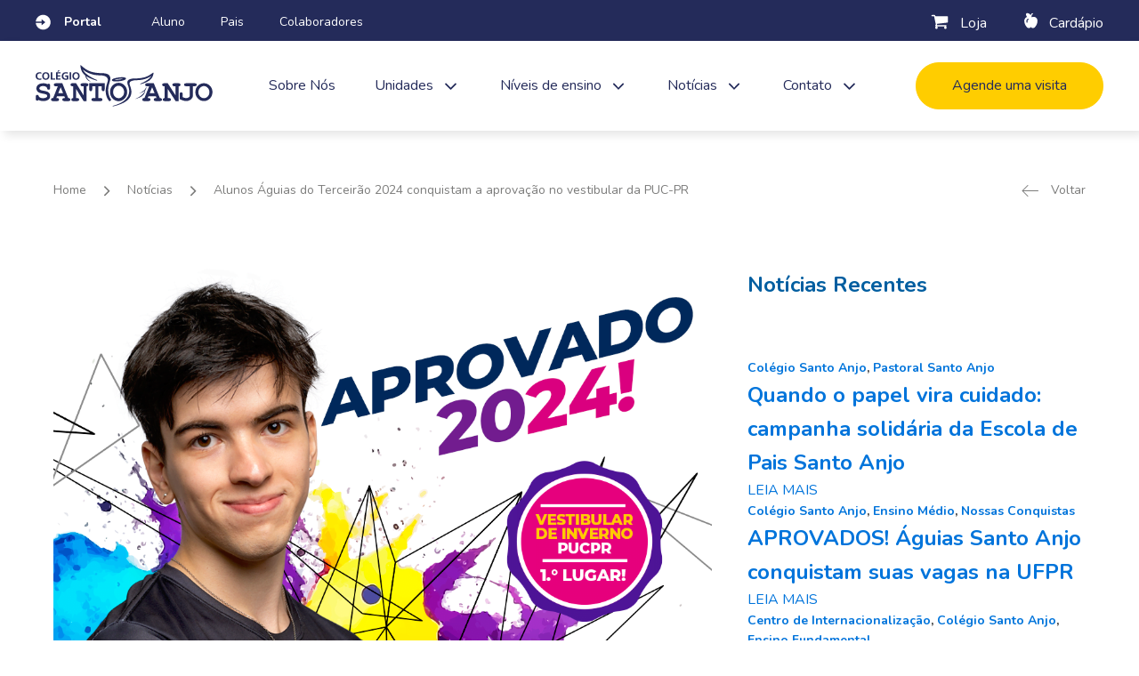

--- FILE ---
content_type: text/html; charset=UTF-8
request_url: https://colegiosantoanjo.com.br/alunos-aguias-do-terceirao-2024-conquistam-a-aprovacao-no-vestibular-da-puc-pr/
body_size: 23551
content:
<!DOCTYPE html>
<html lang="pt-BR" >
<head>
<meta charset="UTF-8">
<meta name="viewport" content="width=device-width, initial-scale=1.0">
<!-- WP_HEAD() START -->

			<script type='text/javascript' src='//ajax.googleapis.com/ajax/libs/webfont/1/webfont.js'></script>
			<script type="text/javascript">
			WebFont.load({
				google: {
					families: ["Nunito:100,200,300,400,500,600,700,800,900","Nunito:100,200,300,400,500,600,700,800,900"]
				}
			});
			</script>
			<meta name='robots' content='index, follow, max-image-preview:large, max-snippet:-1, max-video-preview:-1' />

	<!-- This site is optimized with the Yoast SEO plugin v25.6 - https://yoast.com/wordpress/plugins/seo/ -->
	<title>Alunos Águias do Terceirão 2024 conquistam a aprovação no vestibular da PUC-PR - Colégio Santo Anjo</title>
	<link rel="canonical" href="https://colegiosantoanjo.com.br/alunos-aguias-do-terceirao-2024-conquistam-a-aprovacao-no-vestibular-da-puc-pr/" />
	<meta property="og:locale" content="pt_BR" />
	<meta property="og:type" content="article" />
	<meta property="og:title" content="Alunos Águias do Terceirão 2024 conquistam a aprovação no vestibular da PUC-PR - Colégio Santo Anjo" />
	<meta property="og:description" content="APROVADOS! Apresentamos os novos aprovados da PUC-PR, que mostraram todo o seu preparo (e com destaques, hein!) no vestibular de inverno. O Ensino Médio Santo Anjo é focado na preparação dos alunos para os grandes desafios. Nossos Águias participam de debates sobre temas sociais, simulados mensais seguindo os modelos das provas mais concorridas, aprofundamento dos [&hellip;]" />
	<meta property="og:url" content="https://colegiosantoanjo.com.br/alunos-aguias-do-terceirao-2024-conquistam-a-aprovacao-no-vestibular-da-puc-pr/" />
	<meta property="og:site_name" content="Colégio Santo Anjo" />
	<meta property="article:publisher" content="https://www.facebook.com/ColegioSantoAnjo/" />
	<meta property="article:published_time" content="2024-06-14T19:01:00+00:00" />
	<meta property="article:modified_time" content="2024-06-14T19:01:01+00:00" />
	<meta property="og:image" content="https://colegiosantoanjo.com.br/wp-content/uploads/2024/06/Aprovacao_Terceirao-Augusto-Pacheco.png" />
	<meta property="og:image:width" content="1080" />
	<meta property="og:image:height" content="1080" />
	<meta property="og:image:type" content="image/png" />
	<meta name="author" content="Aline Brandalise" />
	<meta name="twitter:card" content="summary_large_image" />
	<meta name="twitter:label1" content="Escrito por" />
	<meta name="twitter:data1" content="Aline Brandalise" />
	<meta name="twitter:label2" content="Est. tempo de leitura" />
	<meta name="twitter:data2" content="4 minutos" />
	<script type="application/ld+json" class="yoast-schema-graph">{"@context":"https://schema.org","@graph":[{"@type":"Article","@id":"https://colegiosantoanjo.com.br/alunos-aguias-do-terceirao-2024-conquistam-a-aprovacao-no-vestibular-da-puc-pr/#article","isPartOf":{"@id":"https://colegiosantoanjo.com.br/alunos-aguias-do-terceirao-2024-conquistam-a-aprovacao-no-vestibular-da-puc-pr/"},"author":{"name":"Aline Brandalise","@id":"https://colegiosantoanjo.com.br/#/schema/person/5c2d931bbd4c8d761a2a0ceab9eff7c2"},"headline":"Alunos Águias do Terceirão 2024 conquistam a aprovação no vestibular da PUC-PR","datePublished":"2024-06-14T19:01:00+00:00","dateModified":"2024-06-14T19:01:01+00:00","mainEntityOfPage":{"@id":"https://colegiosantoanjo.com.br/alunos-aguias-do-terceirao-2024-conquistam-a-aprovacao-no-vestibular-da-puc-pr/"},"wordCount":123,"publisher":{"@id":"https://colegiosantoanjo.com.br/#organization"},"image":{"@id":"https://colegiosantoanjo.com.br/alunos-aguias-do-terceirao-2024-conquistam-a-aprovacao-no-vestibular-da-puc-pr/#primaryimage"},"thumbnailUrl":"https://colegiosantoanjo.com.br/wp-content/uploads/2024/06/Aprovacao_Terceirao-Augusto-Pacheco.png","keywords":["colégio de excelencia","educação bilingue curitiba","ensino médio curitiba","escola particular curitiba","melhor escola curitiba"],"articleSection":["Colégio Santo Anjo","Ensino Médio"],"inLanguage":"pt-BR"},{"@type":"WebPage","@id":"https://colegiosantoanjo.com.br/alunos-aguias-do-terceirao-2024-conquistam-a-aprovacao-no-vestibular-da-puc-pr/","url":"https://colegiosantoanjo.com.br/alunos-aguias-do-terceirao-2024-conquistam-a-aprovacao-no-vestibular-da-puc-pr/","name":"Alunos Águias do Terceirão 2024 conquistam a aprovação no vestibular da PUC-PR - Colégio Santo Anjo","isPartOf":{"@id":"https://colegiosantoanjo.com.br/#website"},"primaryImageOfPage":{"@id":"https://colegiosantoanjo.com.br/alunos-aguias-do-terceirao-2024-conquistam-a-aprovacao-no-vestibular-da-puc-pr/#primaryimage"},"image":{"@id":"https://colegiosantoanjo.com.br/alunos-aguias-do-terceirao-2024-conquistam-a-aprovacao-no-vestibular-da-puc-pr/#primaryimage"},"thumbnailUrl":"https://colegiosantoanjo.com.br/wp-content/uploads/2024/06/Aprovacao_Terceirao-Augusto-Pacheco.png","datePublished":"2024-06-14T19:01:00+00:00","dateModified":"2024-06-14T19:01:01+00:00","breadcrumb":{"@id":"https://colegiosantoanjo.com.br/alunos-aguias-do-terceirao-2024-conquistam-a-aprovacao-no-vestibular-da-puc-pr/#breadcrumb"},"inLanguage":"pt-BR","potentialAction":[{"@type":"ReadAction","target":["https://colegiosantoanjo.com.br/alunos-aguias-do-terceirao-2024-conquistam-a-aprovacao-no-vestibular-da-puc-pr/"]}]},{"@type":"ImageObject","inLanguage":"pt-BR","@id":"https://colegiosantoanjo.com.br/alunos-aguias-do-terceirao-2024-conquistam-a-aprovacao-no-vestibular-da-puc-pr/#primaryimage","url":"https://colegiosantoanjo.com.br/wp-content/uploads/2024/06/Aprovacao_Terceirao-Augusto-Pacheco.png","contentUrl":"https://colegiosantoanjo.com.br/wp-content/uploads/2024/06/Aprovacao_Terceirao-Augusto-Pacheco.png","width":1080,"height":1080},{"@type":"BreadcrumbList","@id":"https://colegiosantoanjo.com.br/alunos-aguias-do-terceirao-2024-conquistam-a-aprovacao-no-vestibular-da-puc-pr/#breadcrumb","itemListElement":[{"@type":"ListItem","position":1,"name":"Início","item":"https://colegiosantoanjo.com.br/"},{"@type":"ListItem","position":2,"name":"Alunos Águias do Terceirão 2024 conquistam a aprovação no vestibular da PUC-PR"}]},{"@type":"WebSite","@id":"https://colegiosantoanjo.com.br/#website","url":"https://colegiosantoanjo.com.br/","name":"Colégio Santo Anjo","description":"Educação Infantil, Ensino Fundamental e Ensino Médio","publisher":{"@id":"https://colegiosantoanjo.com.br/#organization"},"potentialAction":[{"@type":"SearchAction","target":{"@type":"EntryPoint","urlTemplate":"https://colegiosantoanjo.com.br/?s={search_term_string}"},"query-input":{"@type":"PropertyValueSpecification","valueRequired":true,"valueName":"search_term_string"}}],"inLanguage":"pt-BR"},{"@type":"Organization","@id":"https://colegiosantoanjo.com.br/#organization","name":"Colégio Santo Anjo","url":"https://colegiosantoanjo.com.br/","logo":{"@type":"ImageObject","inLanguage":"pt-BR","@id":"https://colegiosantoanjo.com.br/#/schema/logo/image/","url":"https://colegiosantoanjo.com.br/wp-content/uploads/2022/09/600-px-Logo.png","contentUrl":"https://colegiosantoanjo.com.br/wp-content/uploads/2022/09/600-px-Logo.png","width":600,"height":600,"caption":"Colégio Santo Anjo"},"image":{"@id":"https://colegiosantoanjo.com.br/#/schema/logo/image/"},"sameAs":["https://www.facebook.com/ColegioSantoAnjo/","https://www.instagram.com/santoanjocolegio/","https://www.youtube.com/channel/UC_n0r8xFGDl9dZpYdRclSnw"]},{"@type":"Person","@id":"https://colegiosantoanjo.com.br/#/schema/person/5c2d931bbd4c8d761a2a0ceab9eff7c2","name":"Aline Brandalise","image":{"@type":"ImageObject","inLanguage":"pt-BR","@id":"https://colegiosantoanjo.com.br/#/schema/person/image/","url":"https://secure.gravatar.com/avatar/f2d966106295b2e8653909132b3859ca?s=96&d=mm&r=g","contentUrl":"https://secure.gravatar.com/avatar/f2d966106295b2e8653909132b3859ca?s=96&d=mm&r=g","caption":"Aline Brandalise"},"sameAs":["https://colegiosantoanjo.com.br"],"url":"https://colegiosantoanjo.com.br/author/aline/"}]}</script>
	<!-- / Yoast SEO plugin. -->


<script type="text/javascript">
/* <![CDATA[ */
window._wpemojiSettings = {"baseUrl":"https:\/\/s.w.org\/images\/core\/emoji\/15.0.3\/72x72\/","ext":".png","svgUrl":"https:\/\/s.w.org\/images\/core\/emoji\/15.0.3\/svg\/","svgExt":".svg","source":{"concatemoji":"https:\/\/colegiosantoanjo.com.br\/wp-includes\/js\/wp-emoji-release.min.js?ver=6.6.4"}};
/*! This file is auto-generated */
!function(i,n){var o,s,e;function c(e){try{var t={supportTests:e,timestamp:(new Date).valueOf()};sessionStorage.setItem(o,JSON.stringify(t))}catch(e){}}function p(e,t,n){e.clearRect(0,0,e.canvas.width,e.canvas.height),e.fillText(t,0,0);var t=new Uint32Array(e.getImageData(0,0,e.canvas.width,e.canvas.height).data),r=(e.clearRect(0,0,e.canvas.width,e.canvas.height),e.fillText(n,0,0),new Uint32Array(e.getImageData(0,0,e.canvas.width,e.canvas.height).data));return t.every(function(e,t){return e===r[t]})}function u(e,t,n){switch(t){case"flag":return n(e,"\ud83c\udff3\ufe0f\u200d\u26a7\ufe0f","\ud83c\udff3\ufe0f\u200b\u26a7\ufe0f")?!1:!n(e,"\ud83c\uddfa\ud83c\uddf3","\ud83c\uddfa\u200b\ud83c\uddf3")&&!n(e,"\ud83c\udff4\udb40\udc67\udb40\udc62\udb40\udc65\udb40\udc6e\udb40\udc67\udb40\udc7f","\ud83c\udff4\u200b\udb40\udc67\u200b\udb40\udc62\u200b\udb40\udc65\u200b\udb40\udc6e\u200b\udb40\udc67\u200b\udb40\udc7f");case"emoji":return!n(e,"\ud83d\udc26\u200d\u2b1b","\ud83d\udc26\u200b\u2b1b")}return!1}function f(e,t,n){var r="undefined"!=typeof WorkerGlobalScope&&self instanceof WorkerGlobalScope?new OffscreenCanvas(300,150):i.createElement("canvas"),a=r.getContext("2d",{willReadFrequently:!0}),o=(a.textBaseline="top",a.font="600 32px Arial",{});return e.forEach(function(e){o[e]=t(a,e,n)}),o}function t(e){var t=i.createElement("script");t.src=e,t.defer=!0,i.head.appendChild(t)}"undefined"!=typeof Promise&&(o="wpEmojiSettingsSupports",s=["flag","emoji"],n.supports={everything:!0,everythingExceptFlag:!0},e=new Promise(function(e){i.addEventListener("DOMContentLoaded",e,{once:!0})}),new Promise(function(t){var n=function(){try{var e=JSON.parse(sessionStorage.getItem(o));if("object"==typeof e&&"number"==typeof e.timestamp&&(new Date).valueOf()<e.timestamp+604800&&"object"==typeof e.supportTests)return e.supportTests}catch(e){}return null}();if(!n){if("undefined"!=typeof Worker&&"undefined"!=typeof OffscreenCanvas&&"undefined"!=typeof URL&&URL.createObjectURL&&"undefined"!=typeof Blob)try{var e="postMessage("+f.toString()+"("+[JSON.stringify(s),u.toString(),p.toString()].join(",")+"));",r=new Blob([e],{type:"text/javascript"}),a=new Worker(URL.createObjectURL(r),{name:"wpTestEmojiSupports"});return void(a.onmessage=function(e){c(n=e.data),a.terminate(),t(n)})}catch(e){}c(n=f(s,u,p))}t(n)}).then(function(e){for(var t in e)n.supports[t]=e[t],n.supports.everything=n.supports.everything&&n.supports[t],"flag"!==t&&(n.supports.everythingExceptFlag=n.supports.everythingExceptFlag&&n.supports[t]);n.supports.everythingExceptFlag=n.supports.everythingExceptFlag&&!n.supports.flag,n.DOMReady=!1,n.readyCallback=function(){n.DOMReady=!0}}).then(function(){return e}).then(function(){var e;n.supports.everything||(n.readyCallback(),(e=n.source||{}).concatemoji?t(e.concatemoji):e.wpemoji&&e.twemoji&&(t(e.twemoji),t(e.wpemoji)))}))}((window,document),window._wpemojiSettings);
/* ]]> */
</script>
<style id='wp-emoji-styles-inline-css' type='text/css'>

	img.wp-smiley, img.emoji {
		display: inline !important;
		border: none !important;
		box-shadow: none !important;
		height: 1em !important;
		width: 1em !important;
		margin: 0 0.07em !important;
		vertical-align: -0.1em !important;
		background: none !important;
		padding: 0 !important;
	}
</style>
<link rel='stylesheet' id='wp-block-library-css' href='https://colegiosantoanjo.com.br/wp-includes/css/dist/block-library/style.min.css?ver=6.6.4' type='text/css' media='all' />
<style id='classic-theme-styles-inline-css' type='text/css'>
/*! This file is auto-generated */
.wp-block-button__link{color:#fff;background-color:#32373c;border-radius:9999px;box-shadow:none;text-decoration:none;padding:calc(.667em + 2px) calc(1.333em + 2px);font-size:1.125em}.wp-block-file__button{background:#32373c;color:#fff;text-decoration:none}
</style>
<style id='global-styles-inline-css' type='text/css'>
:root{--wp--preset--aspect-ratio--square: 1;--wp--preset--aspect-ratio--4-3: 4/3;--wp--preset--aspect-ratio--3-4: 3/4;--wp--preset--aspect-ratio--3-2: 3/2;--wp--preset--aspect-ratio--2-3: 2/3;--wp--preset--aspect-ratio--16-9: 16/9;--wp--preset--aspect-ratio--9-16: 9/16;--wp--preset--color--black: #000000;--wp--preset--color--cyan-bluish-gray: #abb8c3;--wp--preset--color--white: #ffffff;--wp--preset--color--pale-pink: #f78da7;--wp--preset--color--vivid-red: #cf2e2e;--wp--preset--color--luminous-vivid-orange: #ff6900;--wp--preset--color--luminous-vivid-amber: #fcb900;--wp--preset--color--light-green-cyan: #7bdcb5;--wp--preset--color--vivid-green-cyan: #00d084;--wp--preset--color--pale-cyan-blue: #8ed1fc;--wp--preset--color--vivid-cyan-blue: #0693e3;--wp--preset--color--vivid-purple: #9b51e0;--wp--preset--gradient--vivid-cyan-blue-to-vivid-purple: linear-gradient(135deg,rgba(6,147,227,1) 0%,rgb(155,81,224) 100%);--wp--preset--gradient--light-green-cyan-to-vivid-green-cyan: linear-gradient(135deg,rgb(122,220,180) 0%,rgb(0,208,130) 100%);--wp--preset--gradient--luminous-vivid-amber-to-luminous-vivid-orange: linear-gradient(135deg,rgba(252,185,0,1) 0%,rgba(255,105,0,1) 100%);--wp--preset--gradient--luminous-vivid-orange-to-vivid-red: linear-gradient(135deg,rgba(255,105,0,1) 0%,rgb(207,46,46) 100%);--wp--preset--gradient--very-light-gray-to-cyan-bluish-gray: linear-gradient(135deg,rgb(238,238,238) 0%,rgb(169,184,195) 100%);--wp--preset--gradient--cool-to-warm-spectrum: linear-gradient(135deg,rgb(74,234,220) 0%,rgb(151,120,209) 20%,rgb(207,42,186) 40%,rgb(238,44,130) 60%,rgb(251,105,98) 80%,rgb(254,248,76) 100%);--wp--preset--gradient--blush-light-purple: linear-gradient(135deg,rgb(255,206,236) 0%,rgb(152,150,240) 100%);--wp--preset--gradient--blush-bordeaux: linear-gradient(135deg,rgb(254,205,165) 0%,rgb(254,45,45) 50%,rgb(107,0,62) 100%);--wp--preset--gradient--luminous-dusk: linear-gradient(135deg,rgb(255,203,112) 0%,rgb(199,81,192) 50%,rgb(65,88,208) 100%);--wp--preset--gradient--pale-ocean: linear-gradient(135deg,rgb(255,245,203) 0%,rgb(182,227,212) 50%,rgb(51,167,181) 100%);--wp--preset--gradient--electric-grass: linear-gradient(135deg,rgb(202,248,128) 0%,rgb(113,206,126) 100%);--wp--preset--gradient--midnight: linear-gradient(135deg,rgb(2,3,129) 0%,rgb(40,116,252) 100%);--wp--preset--font-size--small: 13px;--wp--preset--font-size--medium: 20px;--wp--preset--font-size--large: 36px;--wp--preset--font-size--x-large: 42px;--wp--preset--spacing--20: 0.44rem;--wp--preset--spacing--30: 0.67rem;--wp--preset--spacing--40: 1rem;--wp--preset--spacing--50: 1.5rem;--wp--preset--spacing--60: 2.25rem;--wp--preset--spacing--70: 3.38rem;--wp--preset--spacing--80: 5.06rem;--wp--preset--shadow--natural: 6px 6px 9px rgba(0, 0, 0, 0.2);--wp--preset--shadow--deep: 12px 12px 50px rgba(0, 0, 0, 0.4);--wp--preset--shadow--sharp: 6px 6px 0px rgba(0, 0, 0, 0.2);--wp--preset--shadow--outlined: 6px 6px 0px -3px rgba(255, 255, 255, 1), 6px 6px rgba(0, 0, 0, 1);--wp--preset--shadow--crisp: 6px 6px 0px rgba(0, 0, 0, 1);}:where(.is-layout-flex){gap: 0.5em;}:where(.is-layout-grid){gap: 0.5em;}body .is-layout-flex{display: flex;}.is-layout-flex{flex-wrap: wrap;align-items: center;}.is-layout-flex > :is(*, div){margin: 0;}body .is-layout-grid{display: grid;}.is-layout-grid > :is(*, div){margin: 0;}:where(.wp-block-columns.is-layout-flex){gap: 2em;}:where(.wp-block-columns.is-layout-grid){gap: 2em;}:where(.wp-block-post-template.is-layout-flex){gap: 1.25em;}:where(.wp-block-post-template.is-layout-grid){gap: 1.25em;}.has-black-color{color: var(--wp--preset--color--black) !important;}.has-cyan-bluish-gray-color{color: var(--wp--preset--color--cyan-bluish-gray) !important;}.has-white-color{color: var(--wp--preset--color--white) !important;}.has-pale-pink-color{color: var(--wp--preset--color--pale-pink) !important;}.has-vivid-red-color{color: var(--wp--preset--color--vivid-red) !important;}.has-luminous-vivid-orange-color{color: var(--wp--preset--color--luminous-vivid-orange) !important;}.has-luminous-vivid-amber-color{color: var(--wp--preset--color--luminous-vivid-amber) !important;}.has-light-green-cyan-color{color: var(--wp--preset--color--light-green-cyan) !important;}.has-vivid-green-cyan-color{color: var(--wp--preset--color--vivid-green-cyan) !important;}.has-pale-cyan-blue-color{color: var(--wp--preset--color--pale-cyan-blue) !important;}.has-vivid-cyan-blue-color{color: var(--wp--preset--color--vivid-cyan-blue) !important;}.has-vivid-purple-color{color: var(--wp--preset--color--vivid-purple) !important;}.has-black-background-color{background-color: var(--wp--preset--color--black) !important;}.has-cyan-bluish-gray-background-color{background-color: var(--wp--preset--color--cyan-bluish-gray) !important;}.has-white-background-color{background-color: var(--wp--preset--color--white) !important;}.has-pale-pink-background-color{background-color: var(--wp--preset--color--pale-pink) !important;}.has-vivid-red-background-color{background-color: var(--wp--preset--color--vivid-red) !important;}.has-luminous-vivid-orange-background-color{background-color: var(--wp--preset--color--luminous-vivid-orange) !important;}.has-luminous-vivid-amber-background-color{background-color: var(--wp--preset--color--luminous-vivid-amber) !important;}.has-light-green-cyan-background-color{background-color: var(--wp--preset--color--light-green-cyan) !important;}.has-vivid-green-cyan-background-color{background-color: var(--wp--preset--color--vivid-green-cyan) !important;}.has-pale-cyan-blue-background-color{background-color: var(--wp--preset--color--pale-cyan-blue) !important;}.has-vivid-cyan-blue-background-color{background-color: var(--wp--preset--color--vivid-cyan-blue) !important;}.has-vivid-purple-background-color{background-color: var(--wp--preset--color--vivid-purple) !important;}.has-black-border-color{border-color: var(--wp--preset--color--black) !important;}.has-cyan-bluish-gray-border-color{border-color: var(--wp--preset--color--cyan-bluish-gray) !important;}.has-white-border-color{border-color: var(--wp--preset--color--white) !important;}.has-pale-pink-border-color{border-color: var(--wp--preset--color--pale-pink) !important;}.has-vivid-red-border-color{border-color: var(--wp--preset--color--vivid-red) !important;}.has-luminous-vivid-orange-border-color{border-color: var(--wp--preset--color--luminous-vivid-orange) !important;}.has-luminous-vivid-amber-border-color{border-color: var(--wp--preset--color--luminous-vivid-amber) !important;}.has-light-green-cyan-border-color{border-color: var(--wp--preset--color--light-green-cyan) !important;}.has-vivid-green-cyan-border-color{border-color: var(--wp--preset--color--vivid-green-cyan) !important;}.has-pale-cyan-blue-border-color{border-color: var(--wp--preset--color--pale-cyan-blue) !important;}.has-vivid-cyan-blue-border-color{border-color: var(--wp--preset--color--vivid-cyan-blue) !important;}.has-vivid-purple-border-color{border-color: var(--wp--preset--color--vivid-purple) !important;}.has-vivid-cyan-blue-to-vivid-purple-gradient-background{background: var(--wp--preset--gradient--vivid-cyan-blue-to-vivid-purple) !important;}.has-light-green-cyan-to-vivid-green-cyan-gradient-background{background: var(--wp--preset--gradient--light-green-cyan-to-vivid-green-cyan) !important;}.has-luminous-vivid-amber-to-luminous-vivid-orange-gradient-background{background: var(--wp--preset--gradient--luminous-vivid-amber-to-luminous-vivid-orange) !important;}.has-luminous-vivid-orange-to-vivid-red-gradient-background{background: var(--wp--preset--gradient--luminous-vivid-orange-to-vivid-red) !important;}.has-very-light-gray-to-cyan-bluish-gray-gradient-background{background: var(--wp--preset--gradient--very-light-gray-to-cyan-bluish-gray) !important;}.has-cool-to-warm-spectrum-gradient-background{background: var(--wp--preset--gradient--cool-to-warm-spectrum) !important;}.has-blush-light-purple-gradient-background{background: var(--wp--preset--gradient--blush-light-purple) !important;}.has-blush-bordeaux-gradient-background{background: var(--wp--preset--gradient--blush-bordeaux) !important;}.has-luminous-dusk-gradient-background{background: var(--wp--preset--gradient--luminous-dusk) !important;}.has-pale-ocean-gradient-background{background: var(--wp--preset--gradient--pale-ocean) !important;}.has-electric-grass-gradient-background{background: var(--wp--preset--gradient--electric-grass) !important;}.has-midnight-gradient-background{background: var(--wp--preset--gradient--midnight) !important;}.has-small-font-size{font-size: var(--wp--preset--font-size--small) !important;}.has-medium-font-size{font-size: var(--wp--preset--font-size--medium) !important;}.has-large-font-size{font-size: var(--wp--preset--font-size--large) !important;}.has-x-large-font-size{font-size: var(--wp--preset--font-size--x-large) !important;}
:where(.wp-block-post-template.is-layout-flex){gap: 1.25em;}:where(.wp-block-post-template.is-layout-grid){gap: 1.25em;}
:where(.wp-block-columns.is-layout-flex){gap: 2em;}:where(.wp-block-columns.is-layout-grid){gap: 2em;}
:root :where(.wp-block-pullquote){font-size: 1.5em;line-height: 1.6;}
</style>
<link rel='stylesheet' id='contact-form-7-css' href='https://colegiosantoanjo.com.br/wp-content/plugins/contact-form-7/includes/css/styles.css?ver=5.9.8' type='text/css' media='all' />
<link rel='stylesheet' id='oxygen-css' href='https://colegiosantoanjo.com.br/wp-content/plugins/oxygen/component-framework/oxygen.css?ver=4.4' type='text/css' media='all' />
<script type="text/javascript" src="https://colegiosantoanjo.com.br/wp-includes/js/jquery/jquery.min.js?ver=3.7.1" id="jquery-core-js"></script>
<script type="text/javascript" src="https://colegiosantoanjo.com.br/wp-includes/js/jquery/jquery-migrate.min.js?ver=3.4.1" id="jquery-migrate-js"></script>
<link rel="https://api.w.org/" href="https://colegiosantoanjo.com.br/wp-json/" /><link rel="alternate" title="JSON" type="application/json" href="https://colegiosantoanjo.com.br/wp-json/wp/v2/posts/10500" /><link rel="EditURI" type="application/rsd+xml" title="RSD" href="https://colegiosantoanjo.com.br/xmlrpc.php?rsd" />
<meta name="generator" content="WordPress 6.6.4" />
<link rel='shortlink' href='https://colegiosantoanjo.com.br/?p=10500' />
<link rel="alternate" title="oEmbed (JSON)" type="application/json+oembed" href="https://colegiosantoanjo.com.br/wp-json/oembed/1.0/embed?url=https%3A%2F%2Fcolegiosantoanjo.com.br%2Falunos-aguias-do-terceirao-2024-conquistam-a-aprovacao-no-vestibular-da-puc-pr%2F" />
<link rel="alternate" title="oEmbed (XML)" type="text/xml+oembed" href="https://colegiosantoanjo.com.br/wp-json/oembed/1.0/embed?url=https%3A%2F%2Fcolegiosantoanjo.com.br%2Falunos-aguias-do-terceirao-2024-conquistam-a-aprovacao-no-vestibular-da-puc-pr%2F&#038;format=xml" />
<!-- Google Tag Manager -->
<script data-type="lazy" data-src="[data-uri]"></script>
<!-- End Google Tag Manager -->

<!-- Correção do envio de URL parametrizada por formulários do site -->
<script type="text/javascript">
document.getElementById('form-field-utm_source').value = window.location.href;
</script>
<!-- Correção do envio de URL parametrizada por formulários do site -->

<!-- Correção do envio de URL parametrizada por botão de Whatsapp -->
<script type="text/javascript">  
setTimeout(function () {
var els=document.getElementsByName("cf_url_de_conversao");
for (var i=0;i<els.length;i++) {
els[i].value = window.location.href;}
}, 5000);
</script>
<!-- Correção do envio de URL parametrizada por botão de Whatsapp -->
<link rel="icon" href="https://colegiosantoanjo.com.br/wp-content/uploads/2022/09/cropped-600-px-Logo-1-32x32.png" sizes="32x32" />
<link rel="icon" href="https://colegiosantoanjo.com.br/wp-content/uploads/2022/09/cropped-600-px-Logo-1-192x192.png" sizes="192x192" />
<link rel="apple-touch-icon" href="https://colegiosantoanjo.com.br/wp-content/uploads/2022/09/cropped-600-px-Logo-1-180x180.png" />
<meta name="msapplication-TileImage" content="https://colegiosantoanjo.com.br/wp-content/uploads/2022/09/cropped-600-px-Logo-1-270x270.png" />
		<style type="text/css" id="wp-custom-css">
			/*OCULTA O SANTO ANJO NEWS NA SESSÃO NOTICIAS*/
#div_block-46-244{display:none;}

/*OCULTA O Banner Principal NA SESSÃO NOTICIAS*/
#section-206-244{display:none;}


/*
.ct-video > .oxygen-vsb-responsive-video-wrapper {
padding-bottom:unset!important;
}

.oxygen-vsb-responsive-video-wrapper {
    padding-bottom: 0 !important;
}

.wp-block-embed__wrapper:before {
    padding-top: 0 !important;
}
*/		</style>
		<link rel='stylesheet' id='oxygen-styles-css' href='//colegiosantoanjo.com.br/alunos-aguias-do-terceirao-2024-conquistam-a-aprovacao-no-vestibular-da-puc-pr/?xlink=css&#038;ver=6.6.4' type='text/css' media='all' />
<!-- END OF WP_HEAD() -->
</head>
<body data-rsssl=1 class="post-template-default single single-post postid-10500 single-format-standard  wp-embed-responsive oxygen-body piotnetforms-edit" >

<!-- Google Tag Manager (noscript) -->
<noscript><iframe src="https://www.googletagmanager.com/ns.html?id=GTM-KMLJNQ8"
height="0" width="0" style="display:none;visibility:hidden"></iframe></noscript>
<!-- End Google Tag Manager (noscript) -->

<!-- RD STATION CODE -->
<script type="text/javascript" async src="https://d335luupugsy2.cloudfront.net/js/loader-scripts/332447cf-cf77-4cca-b8e8-bb52cfaabc1f-loader.js" ></script>
<!-- End RD STATION CODE -->



						<div id="section-15-25" class="ct-section" ><div class="ct-section-inner-wrap"><div id="div_block-26-25" class="ct-div-block" ><div id="code_block-28-25" class="ct-code-block" ><svg width="17" height="18" viewbox="0 0 17 18" fill="none" xmlns="http://www.w3.org/2000/svg">
<path d="M6.83334 8.16666H0.208344C0.62501 3.95582 4.17834 0.666656 8.50001 0.666656C13.1025 0.666656 16.8333 4.39749 16.8333 8.99999C16.8333 13.6025 13.1025 17.3333 8.50001 17.3333C4.17918 17.3333 0.625843 14.0442 0.208344 9.83332H6.83334V12.3333L11 8.99999L6.83334 5.66666V8.16666Z" fill="white"/>
</svg>
</div><h6 id="headline-30-25" class="ct-headline">Portal</h6><a id="link-90-25" class="ct-link" href="https://santoanjo.sharepoint.com/sites/home/inicio.aspx" target="_blank"  ><h6 id="headline-32-25" class="ct-headline">Aluno</h6></a><a id="link-91-25" class="ct-link" href="https://portal.colegiosantoanjo.com.br/login" target="_self"  ><h6 id="headline-33-25" class="ct-headline">Pais</h6></a><a id="link-92-25" class="ct-link" href="https://santoanjo.sharepoint.com/sites/intranet%20-%20Santo%20anjo/SitePages/home.aspx" target="_self"  ><h6 id="headline-34-25" class="ct-headline">Colaboradores</h6></a></div><div id="div_block-24-25" class="ct-div-block" ><a id="link-109-25" class="ct-link" href="https://loja.colegiosantoanjo.com.br/" target="_self"  ><div id="fancy_icon-40-25" class="ct-fancy-icon icon-header" ><svg id="svg-fancy_icon-40-25"><use xlink:href="#FontAwesomeicon-shopping-cart"></use></svg></div></a><a id="text_block-41-25" class="ct-link-text" href="https://loja.colegiosantoanjo.com.br/" target="_self"  >Loja</a><div id="code_block-44-25" class="ct-code-block" ><svg width="15" height="18" viewbox="0 0 15 18" fill="none" xmlns="http://www.w3.org/2000/svg">
<path d="M2.05917 1.85C2.02384 2.44137 2.11059 3.03368 2.31403 3.59008C2.51746 4.14648 2.83323 4.65506 3.24167 5.08417C2.44781 5.31178 1.73706 5.7649 1.19566 6.38854C0.65427 7.01217 0.305501 7.77953 0.191672 8.5975C-0.0828142 10.5604 0.319877 12.5583 1.33334 14.2617L1.62501 14.7533C1.63606 14.7714 1.64802 14.7889 1.66084 14.8058L2.84084 16.3942C3.09077 16.7308 3.41107 17.0089 3.77944 17.2091C4.14781 17.4094 4.5554 17.5269 4.97382 17.5536C5.39225 17.5802 5.81145 17.5153 6.20225 17.3635C6.59305 17.2116 6.94605 16.9764 7.23667 16.6742C7.27065 16.6388 7.31142 16.6107 7.35652 16.5915C7.40163 16.5723 7.45015 16.5624 7.49917 16.5624C7.5482 16.5624 7.59672 16.5723 7.64182 16.5915C7.68693 16.6107 7.72769 16.6388 7.76167 16.6742C8.0523 16.9764 8.4053 17.2116 8.79609 17.3635C9.18689 17.5153 9.6061 17.5802 10.0245 17.5536C10.4429 17.5269 10.8505 17.4094 11.2189 17.2091C11.5873 17.0089 11.9076 16.7308 12.1575 16.3942L13.3375 14.805C13.3501 14.7881 13.3617 14.7706 13.3725 14.7525L13.665 14.2608C14.679 12.5583 15.0825 10.561 14.8092 8.59833C14.7285 8.02001 14.53 7.46441 14.2259 6.96592C13.9218 6.46742 13.5186 6.03665 13.0413 5.70028C12.564 5.3639 12.0227 5.12908 11.451 5.01034C10.8793 4.89161 10.2893 4.89149 9.71751 5.01L8.13334 5.33833H8.13084C8.15584 4.68833 8.25751 3.98833 8.45667 3.39C8.69834 2.66667 9.03334 2.23167 9.40667 2.07667C9.55972 2.01279 9.68113 1.89074 9.74419 1.73735C9.80725 1.58396 9.8068 1.4118 9.74292 1.25875C9.67905 1.1057 9.55699 0.984289 9.4036 0.92123C9.25021 0.858171 9.07806 0.858628 8.92501 0.922501C8.04834 1.28833 7.55001 2.15583 7.27084 2.99417L7.23251 3.1125C7.02728 2.71596 6.76224 2.35338 6.44667 2.0375C6.01449 1.60483 5.49532 1.2689 4.92354 1.05197C4.35176 0.835044 3.74042 0.742056 3.13001 0.779168C2.85143 0.795202 2.58843 0.912923 2.3909 1.11C2.19336 1.30708 2.07502 1.5698 2.05834 1.84833L2.05917 1.85ZM4.49751 8.3625C4.20834 8.42 3.94334 8.62333 3.77751 9.01083C3.60834 9.40583 3.54834 9.99167 3.73084 10.7225C3.76836 10.8823 3.74147 11.0505 3.656 11.1907C3.57053 11.3309 3.43333 11.4318 3.27406 11.4716C3.11479 11.5115 2.94623 11.4871 2.80482 11.4036C2.66341 11.3202 2.5605 11.1845 2.51834 11.0258C2.28501 10.0908 2.32917 9.2175 2.62834 8.51833C2.93084 7.8125 3.49917 7.28667 4.25251 7.13667C4.33415 7.1174 4.41883 7.11476 4.50152 7.12891C4.5842 7.14306 4.66319 7.17371 4.73378 7.21903C4.80437 7.26435 4.86511 7.32342 4.91239 7.39272C4.95966 7.46202 4.99251 7.54012 5.00896 7.62238C5.02541 7.70463 5.02513 7.78936 5.00815 7.87151C4.99116 7.95366 4.95781 8.03155 4.91008 8.10053C4.86236 8.16952 4.80123 8.22819 4.73035 8.27306C4.65947 8.31792 4.58028 8.34806 4.49751 8.36167V8.3625Z" fill="white"/>
</svg>
</div><a id="text_block-45-25" class="ct-link-text" href="https://colegiosantoanjo.com.br/cardapio/" target="_self"  >Cardápio</a></div></div></div><header id="_header-49-25" class="oxy-header-wrapper oxy-sticky-header oxy-overlay-header oxy-header" ><div id="_header_row-50-25" class="oxy-header-row" ><div class="oxy-header-container"><div id="_header_left-51-25" class="oxy-header-left" ><a id="link-81-25" class="ct-link" href="https://colegiosantoanjo.com.br/"   ><img  id="image-54-25" alt="" src="https://colegiosantoanjo.com.br/wp-content/uploads/2022/08/logoazul.svg" class="ct-image" srcset="" sizes="(max-width: 199px) 100vw, 199px" /></a></div><div id="_header_center-52-25" class="oxy-header-center" >
		<div id="-pro-menu-110-25" class="oxy-pro-menu" ><div class="oxy-pro-menu-mobile-open-icon" data-off-canvas-alignment=""><svg id="-pro-menu-110-25-open-icon"><use xlink:href="#FontAwesomeicon-ellipsis-v"></use></svg>Menu</div>

                
        <div class="oxy-pro-menu-container  oxy-pro-menu-dropdown-links-visible-on-mobile oxy-pro-menu-dropdown-links-toggle oxy-pro-menu-show-dropdown" data-aos-duration="400" 

             data-oxy-pro-menu-dropdown-animation="fade-up"
             data-oxy-pro-menu-dropdown-animation-duration="0.5"
             data-entire-parent-toggles-dropdown="true"

             
                          data-oxy-pro-menu-dropdown-links-on-mobile="toggle">
             
            <div class="menu-principal-container"><ul id="menu-principal" class="oxy-pro-menu-list"><li id="menu-item-110" class="menu-item menu-item-type-post_type menu-item-object-page menu-item-110"><a href="https://colegiosantoanjo.com.br/sobre-nos/">Sobre Nós</a></li>
<li id="menu-item-374" class="menu-item menu-item-type-custom menu-item-object-custom menu-item-has-children menu-item-374"><a href="#">Unidades</a>
<ul class="sub-menu">
	<li id="menu-item-375" class="menu-item menu-item-type-post_type menu-item-object-page menu-item-375"><a href="https://colegiosantoanjo.com.br/unidade-barigui/">Unidade Barigui</a></li>
	<li id="menu-item-376" class="menu-item menu-item-type-post_type menu-item-object-page menu-item-376"><a href="https://colegiosantoanjo.com.br/unidade-champagnat/">Unidade Champagnat</a></li>
	<li id="menu-item-377" class="menu-item menu-item-type-post_type menu-item-object-page menu-item-377"><a href="https://colegiosantoanjo.com.br/unidade-ecoville/">Unidade Ecoville</a></li>
	<li id="menu-item-378" class="menu-item menu-item-type-post_type menu-item-object-page menu-item-378"><a href="https://colegiosantoanjo.com.br/unidade-anjinho/">Unidade Anjinho</a></li>
	<li id="menu-item-14185" class="menu-item menu-item-type-post_type menu-item-object-page menu-item-14185"><a href="https://colegiosantoanjo.com.br/santo-anjo-bilingual-school-santa-felicidade/">Santo Anjo Bilingual School</a></li>
</ul>
</li>
<li id="menu-item-373" class="menu-item menu-item-type-custom menu-item-object-custom menu-item-has-children menu-item-373"><a href="#">Níveis de ensino</a>
<ul class="sub-menu">
	<li id="menu-item-177" class="menu-item menu-item-type-post_type menu-item-object-page menu-item-177"><a href="https://colegiosantoanjo.com.br/educacao-infantil/">Infantil</a></li>
	<li id="menu-item-176" class="menu-item menu-item-type-post_type menu-item-object-page menu-item-176"><a href="https://colegiosantoanjo.com.br/ensino-fundamental/">Fundamental</a></li>
	<li id="menu-item-175" class="menu-item menu-item-type-post_type menu-item-object-page menu-item-175"><a href="https://colegiosantoanjo.com.br/ensino-medio/">Médio</a></li>
</ul>
</li>
<li id="menu-item-2784" class="menu-item menu-item-type-custom menu-item-object-custom menu-item-has-children menu-item-2784"><a href="#">Notícias</a>
<ul class="sub-menu">
	<li id="menu-item-2782" class="menu-item menu-item-type-post_type menu-item-object-page menu-item-2782"><a href="https://colegiosantoanjo.com.br/noticias/">Blog</a></li>
	<li id="menu-item-2785" class="menu-item menu-item-type-custom menu-item-object-custom menu-item-2785"><a href="https://colegiosantoanjo.myportfolio.com/work">Galerias</a></li>
</ul>
</li>
<li id="menu-item-111" class="menu-item menu-item-type-custom menu-item-object-custom menu-item-has-children menu-item-111"><a href="#">Contato</a>
<ul class="sub-menu">
	<li id="menu-item-112" class="menu-item menu-item-type-post_type menu-item-object-page menu-item-112"><a href="https://colegiosantoanjo.com.br/fale-conosco/">Fale Conosco</a></li>
	<li id="menu-item-172" class="menu-item menu-item-type-post_type menu-item-object-page menu-item-172"><a href="https://colegiosantoanjo.com.br/indique-um-amigo/">Indique um amigo</a></li>
	<li id="menu-item-13458" class="menu-item menu-item-type-post_type menu-item-object-page menu-item-13458"><a href="https://colegiosantoanjo.com.br/empresa-amiga-santo-anjo/">Empresa Amiga Santo Anjo</a></li>
	<li id="menu-item-574" class="menu-item menu-item-type-post_type menu-item-object-page menu-item-574"><a href="https://colegiosantoanjo.com.br/trabalhe-conosco/">Trabalhe Conosco</a></li>
	<li id="menu-item-575" class="menu-item menu-item-type-post_type menu-item-object-page menu-item-575"><a href="https://colegiosantoanjo.com.br/parceria-empresarial/">Parceria Empresarial</a></li>
	<li id="menu-item-576" class="menu-item menu-item-type-post_type menu-item-object-page menu-item-576"><a href="https://colegiosantoanjo.com.br/validacao-de-documentos/">Validação de Documentos</a></li>
</ul>
</li>
</ul></div>
            <div class="oxy-pro-menu-mobile-close-icon"><svg id="svg--pro-menu-110-25"><use xlink:href="#FontAwesomeicon-close"></use></svg>close</div>

        </div>

        </div>

		<script type="text/javascript">
			jQuery('#-pro-menu-110-25 .oxy-pro-menu-show-dropdown .menu-item-has-children > a', 'body').each(function(){
                jQuery(this).append('<div class="oxy-pro-menu-dropdown-icon-click-area"><svg class="oxy-pro-menu-dropdown-icon"><use xlink:href="#FontAwesomeicon-angle-down"></use></svg></div>');
            });
            jQuery('#-pro-menu-110-25 .oxy-pro-menu-show-dropdown .menu-item:not(.menu-item-has-children) > a', 'body').each(function(){
                jQuery(this).append('<div class="oxy-pro-menu-dropdown-icon-click-area"></div>');
            });			</script></div><div id="_header_right-53-25" class="oxy-header-right" ><a id="link_button-56-25" class="ct-link-button yellow-btn" href="https://colegiosantoanjo.com.br/agende-sua-visita/" target="_self"  >Agende uma visita</a>
		<div id="-pro-menu-89-25" class="oxy-pro-menu" ><div class="oxy-pro-menu-mobile-open-icon  oxy-pro-menu-off-canvas-trigger oxy-pro-menu-off-canvas-right" data-off-canvas-alignment="right"><svg id="-pro-menu-89-25-open-icon"><use xlink:href="#Lineariconsicon-menu"></use></svg></div>

                
        <div class="oxy-pro-menu-container  oxy-pro-menu-dropdown-links-visible-on-mobile oxy-pro-menu-dropdown-links-toggle oxy-pro-menu-show-dropdown" data-aos-duration="1000" 

             data-oxy-pro-menu-dropdown-animation="fade-up"
             data-oxy-pro-menu-dropdown-animation-duration="0.4"
             data-entire-parent-toggles-dropdown="true"

                          data-oxy-pro-menu-off-canvas-animation="slide-left"
             
                          data-oxy-pro-menu-dropdown-links-on-mobile="toggle">
             
            <div class="menu-principal-container"><ul id="menu-principal-1" class="oxy-pro-menu-list"><li class="menu-item menu-item-type-post_type menu-item-object-page menu-item-110"><a href="https://colegiosantoanjo.com.br/sobre-nos/">Sobre Nós</a></li>
<li class="menu-item menu-item-type-custom menu-item-object-custom menu-item-has-children menu-item-374"><a href="#">Unidades</a>
<ul class="sub-menu">
	<li class="menu-item menu-item-type-post_type menu-item-object-page menu-item-375"><a href="https://colegiosantoanjo.com.br/unidade-barigui/">Unidade Barigui</a></li>
	<li class="menu-item menu-item-type-post_type menu-item-object-page menu-item-376"><a href="https://colegiosantoanjo.com.br/unidade-champagnat/">Unidade Champagnat</a></li>
	<li class="menu-item menu-item-type-post_type menu-item-object-page menu-item-377"><a href="https://colegiosantoanjo.com.br/unidade-ecoville/">Unidade Ecoville</a></li>
	<li class="menu-item menu-item-type-post_type menu-item-object-page menu-item-378"><a href="https://colegiosantoanjo.com.br/unidade-anjinho/">Unidade Anjinho</a></li>
	<li class="menu-item menu-item-type-post_type menu-item-object-page menu-item-14185"><a href="https://colegiosantoanjo.com.br/santo-anjo-bilingual-school-santa-felicidade/">Santo Anjo Bilingual School</a></li>
</ul>
</li>
<li class="menu-item menu-item-type-custom menu-item-object-custom menu-item-has-children menu-item-373"><a href="#">Níveis de ensino</a>
<ul class="sub-menu">
	<li class="menu-item menu-item-type-post_type menu-item-object-page menu-item-177"><a href="https://colegiosantoanjo.com.br/educacao-infantil/">Infantil</a></li>
	<li class="menu-item menu-item-type-post_type menu-item-object-page menu-item-176"><a href="https://colegiosantoanjo.com.br/ensino-fundamental/">Fundamental</a></li>
	<li class="menu-item menu-item-type-post_type menu-item-object-page menu-item-175"><a href="https://colegiosantoanjo.com.br/ensino-medio/">Médio</a></li>
</ul>
</li>
<li class="menu-item menu-item-type-custom menu-item-object-custom menu-item-has-children menu-item-2784"><a href="#">Notícias</a>
<ul class="sub-menu">
	<li class="menu-item menu-item-type-post_type menu-item-object-page menu-item-2782"><a href="https://colegiosantoanjo.com.br/noticias/">Blog</a></li>
	<li class="menu-item menu-item-type-custom menu-item-object-custom menu-item-2785"><a href="https://colegiosantoanjo.myportfolio.com/work">Galerias</a></li>
</ul>
</li>
<li class="menu-item menu-item-type-custom menu-item-object-custom menu-item-has-children menu-item-111"><a href="#">Contato</a>
<ul class="sub-menu">
	<li class="menu-item menu-item-type-post_type menu-item-object-page menu-item-112"><a href="https://colegiosantoanjo.com.br/fale-conosco/">Fale Conosco</a></li>
	<li class="menu-item menu-item-type-post_type menu-item-object-page menu-item-172"><a href="https://colegiosantoanjo.com.br/indique-um-amigo/">Indique um amigo</a></li>
	<li class="menu-item menu-item-type-post_type menu-item-object-page menu-item-13458"><a href="https://colegiosantoanjo.com.br/empresa-amiga-santo-anjo/">Empresa Amiga Santo Anjo</a></li>
	<li class="menu-item menu-item-type-post_type menu-item-object-page menu-item-574"><a href="https://colegiosantoanjo.com.br/trabalhe-conosco/">Trabalhe Conosco</a></li>
	<li class="menu-item menu-item-type-post_type menu-item-object-page menu-item-575"><a href="https://colegiosantoanjo.com.br/parceria-empresarial/">Parceria Empresarial</a></li>
	<li class="menu-item menu-item-type-post_type menu-item-object-page menu-item-576"><a href="https://colegiosantoanjo.com.br/validacao-de-documentos/">Validação de Documentos</a></li>
</ul>
</li>
</ul></div>
            <div class="oxy-pro-menu-mobile-close-icon"><svg id="svg--pro-menu-89-25"><use xlink:href="#Lineariconsicon-cross"></use></svg></div>

        </div>

        </div>

		<script type="text/javascript">
			jQuery('#-pro-menu-89-25 .oxy-pro-menu-show-dropdown .menu-item-has-children > a', 'body').each(function(){
                jQuery(this).append('<div class="oxy-pro-menu-dropdown-icon-click-area"><svg class="oxy-pro-menu-dropdown-icon"><use xlink:href="#FontAwesomeicon-angle-down"></use></svg></div>');
            });
            jQuery('#-pro-menu-89-25 .oxy-pro-menu-show-dropdown .menu-item:not(.menu-item-has-children) > a', 'body').each(function(){
                jQuery(this).append('<div class="oxy-pro-menu-dropdown-icon-click-area"></div>');
            });			</script></div></div></div></header>
				<script type="text/javascript">
			jQuery(document).ready(function() {
				var selector = "#_header-49-25",
					scrollval = parseInt("200");
				if (!scrollval || scrollval < 1) {
											jQuery("body").css("margin-top", jQuery(selector).outerHeight());
						jQuery(selector).addClass("oxy-sticky-header-active");
									}
				else {
					var scrollTopOld = 0;
					jQuery(window).scroll(function() {
						if (!jQuery('body').hasClass('oxy-nav-menu-prevent-overflow')) {
							if (jQuery(this).scrollTop() > scrollval 
																) {
								if (
																		!jQuery(selector).hasClass("oxy-sticky-header-active")) {
									if (jQuery(selector).css('position')!='absolute') {
										jQuery("body").css("margin-top", jQuery(selector).outerHeight());
									}
									jQuery(selector)
										.addClass("oxy-sticky-header-active")
																			.addClass("oxy-sticky-header-fade-in");
																	}
							}
							else {
								jQuery(selector)
									.removeClass("oxy-sticky-header-fade-in")
									.removeClass("oxy-sticky-header-active");
								if (jQuery(selector).css('position')!='absolute') {
									jQuery("body").css("margin-top", "");
								}
							}
							scrollTopOld = jQuery(this).scrollTop();
						}
					})
				}
			});
		</script><div id="code_block-4-251" class="ct-code-block" ></div><section id="section-7-251" class="ct-section" ><div class="ct-section-inner-wrap"><div id="div_block-8-251" class="ct-div-block div-1-hero" ><div id="div_block-9-251" class="ct-div-block breadcrumb" ><a id="link_text-10-251" class="ct-link-text breadcrumb-homelink" href="https://colegiosantoanjo.com.br/"   >Home</a><div id="fancy_icon-11-251" class="ct-fancy-icon breadcrumb-icone" ><svg id="svg-fancy_icon-11-251"><use xlink:href="#FontAwesomeicon-angle-right"></use></svg></div><a id="link_text-18-251" class="ct-link-text breadcrumb-homelink" href="https://colegiosantoanjo.com.br/noticias/"   >Notícias</a><div id="fancy_icon-17-251" class="ct-fancy-icon breadcrumb-icone" ><svg id="svg-fancy_icon-17-251"><use xlink:href="#FontAwesomeicon-angle-right"></use></svg></div><div id="text_block-12-251" class="ct-text-block" ><span id="span-13-251" class="ct-span" >Alunos Águias do Terceirão 2024 conquistam a aprovação no vestibular da PUC-PR</span></div></div><div id="div_block-14-251" class="ct-div-block breadcrumb voltar" ><div id="fancy_icon-15-251" class="ct-fancy-icon breadcrumb-icone" ><svg id="svg-fancy_icon-15-251"><use xlink:href="#Lineariconsicon-arrow-left"></use></svg></div><div id="text_block-16-251" class="ct-text-block" >Voltar</div></div></div><div id="new_columns-20-251" class="ct-new-columns" ><div id="div_block-21-251" class="ct-div-block" ><img  id="image-23-251" alt="" src="https://colegiosantoanjo.com.br/wp-content/uploads/2024/06/Aprovacao_Terceirao-Augusto-Pacheco.png" class="ct-image" srcset="https://colegiosantoanjo.com.br/wp-content/uploads/2024/06/Aprovacao_Terceirao-Augusto-Pacheco.png 1080w, https://colegiosantoanjo.com.br/wp-content/uploads/2024/06/Aprovacao_Terceirao-Augusto-Pacheco-300x300.png 300w, https://colegiosantoanjo.com.br/wp-content/uploads/2024/06/Aprovacao_Terceirao-Augusto-Pacheco-1024x1024.png 1024w, https://colegiosantoanjo.com.br/wp-content/uploads/2024/06/Aprovacao_Terceirao-Augusto-Pacheco-150x150.png 150w, https://colegiosantoanjo.com.br/wp-content/uploads/2024/06/Aprovacao_Terceirao-Augusto-Pacheco-768x768.png 768w" sizes="(max-width: 1080px) 100vw, 1080px" /><h1 id="headline-24-251" class="ct-headline"><span id="span-25-251" class="ct-span" >Alunos Águias do Terceirão 2024 conquistam a aprovação no vestibular da PUC-PR</span></h1><div id="text_block-27-251" class="ct-text-block" ><span id="span-28-251" class="ct-span oxy-stock-content-styles" >
<p>APROVADOS! <img decoding="async" src="https://static.xx.fbcdn.net/images/emoji.php/v9/te/1/16/1f985.png" alt="🦅"><img decoding="async" src="https://static.xx.fbcdn.net/images/emoji.php/v9/t0/1/16/1f5a4.png" alt="🖤"><img decoding="async" src="https://static.xx.fbcdn.net/images/emoji.php/v9/t15/1/16/1f49b.png" alt="💛"></p>



<p>Apresentamos os novos aprovados da PUC-PR, que mostraram todo o seu preparo (e com destaques, hein!) no vestibular de inverno.</p>



<p>O Ensino Médio Santo Anjo é focado na preparação dos alunos para os grandes desafios.</p>



<p>Nossos Águias participam de debates sobre temas sociais, simulados mensais seguindo os modelos das provas mais concorridas, aprofundamento dos conteúdos na turma de alto rendimento ITA/MED+ e alta produção de redação, com correção especializada nos requisitos utilizados nos vestibulares e no Enem.</p>



<p>E quando um Águia voa... todos nós voamos JUNTOS!</p>



<p>Parabéns, Águias! Nos orgulhamos de vocês e sabemos que este é apenas o começo! </p>



<figure class="wp-block-gallery has-nested-images columns-2 is-cropped wp-block-gallery-1 is-layout-flex wp-block-gallery-is-layout-flex">
<figure class="wp-block-image size-large"><img loading="lazy" decoding="async" width="1024" height="1024" data-id="10510" src="https://colegiosantoanjo.com.br/wp-content/uploads/2024/06/Aprovacao_Terceirao-Nauana-Secheto-Santos-1024x1024.png" alt="" class="wp-image-10510" srcset="https://colegiosantoanjo.com.br/wp-content/uploads/2024/06/Aprovacao_Terceirao-Nauana-Secheto-Santos-1024x1024.png 1024w, https://colegiosantoanjo.com.br/wp-content/uploads/2024/06/Aprovacao_Terceirao-Nauana-Secheto-Santos-300x300.png 300w, https://colegiosantoanjo.com.br/wp-content/uploads/2024/06/Aprovacao_Terceirao-Nauana-Secheto-Santos-150x150.png 150w, https://colegiosantoanjo.com.br/wp-content/uploads/2024/06/Aprovacao_Terceirao-Nauana-Secheto-Santos-768x768.png 768w, https://colegiosantoanjo.com.br/wp-content/uploads/2024/06/Aprovacao_Terceirao-Nauana-Secheto-Santos.png 1080w" sizes="(max-width: 1024px) 100vw, 1024px" /></figure>



<figure class="wp-block-image size-large"><img loading="lazy" decoding="async" width="1024" height="1024" data-id="10506" src="https://colegiosantoanjo.com.br/wp-content/uploads/2024/06/Aprovacao_Terceirao-Ana-Julia-Bruno-Ribeiro-1024x1024.png" alt="" class="wp-image-10506" srcset="https://colegiosantoanjo.com.br/wp-content/uploads/2024/06/Aprovacao_Terceirao-Ana-Julia-Bruno-Ribeiro-1024x1024.png 1024w, https://colegiosantoanjo.com.br/wp-content/uploads/2024/06/Aprovacao_Terceirao-Ana-Julia-Bruno-Ribeiro-300x300.png 300w, https://colegiosantoanjo.com.br/wp-content/uploads/2024/06/Aprovacao_Terceirao-Ana-Julia-Bruno-Ribeiro-150x150.png 150w, https://colegiosantoanjo.com.br/wp-content/uploads/2024/06/Aprovacao_Terceirao-Ana-Julia-Bruno-Ribeiro-768x768.png 768w, https://colegiosantoanjo.com.br/wp-content/uploads/2024/06/Aprovacao_Terceirao-Ana-Julia-Bruno-Ribeiro.png 1080w" sizes="(max-width: 1024px) 100vw, 1024px" /></figure>



<figure class="wp-block-image size-large"><img loading="lazy" decoding="async" width="1024" height="1024" data-id="10504" src="https://colegiosantoanjo.com.br/wp-content/uploads/2024/06/Aprovacao_Terceirao-Ricardo-Akira-Nemoto-Figueiredo-1024x1024.png" alt="" class="wp-image-10504" srcset="https://colegiosantoanjo.com.br/wp-content/uploads/2024/06/Aprovacao_Terceirao-Ricardo-Akira-Nemoto-Figueiredo-1024x1024.png 1024w, https://colegiosantoanjo.com.br/wp-content/uploads/2024/06/Aprovacao_Terceirao-Ricardo-Akira-Nemoto-Figueiredo-300x300.png 300w, https://colegiosantoanjo.com.br/wp-content/uploads/2024/06/Aprovacao_Terceirao-Ricardo-Akira-Nemoto-Figueiredo-150x150.png 150w, https://colegiosantoanjo.com.br/wp-content/uploads/2024/06/Aprovacao_Terceirao-Ricardo-Akira-Nemoto-Figueiredo-768x768.png 768w, https://colegiosantoanjo.com.br/wp-content/uploads/2024/06/Aprovacao_Terceirao-Ricardo-Akira-Nemoto-Figueiredo.png 1080w" sizes="(max-width: 1024px) 100vw, 1024px" /></figure>



<figure class="wp-block-image size-large"><img loading="lazy" decoding="async" width="1024" height="1024" data-id="10507" src="https://colegiosantoanjo.com.br/wp-content/uploads/2024/06/Aprovacao_Terceirao-Augusto-Pacheco-1024x1024.png" alt="" class="wp-image-10507" srcset="https://colegiosantoanjo.com.br/wp-content/uploads/2024/06/Aprovacao_Terceirao-Augusto-Pacheco-1024x1024.png 1024w, https://colegiosantoanjo.com.br/wp-content/uploads/2024/06/Aprovacao_Terceirao-Augusto-Pacheco-300x300.png 300w, https://colegiosantoanjo.com.br/wp-content/uploads/2024/06/Aprovacao_Terceirao-Augusto-Pacheco-150x150.png 150w, https://colegiosantoanjo.com.br/wp-content/uploads/2024/06/Aprovacao_Terceirao-Augusto-Pacheco-768x768.png 768w, https://colegiosantoanjo.com.br/wp-content/uploads/2024/06/Aprovacao_Terceirao-Augusto-Pacheco.png 1080w" sizes="(max-width: 1024px) 100vw, 1024px" /></figure>



<figure class="wp-block-image size-large"><img loading="lazy" decoding="async" width="1024" height="1024" data-id="10508" src="https://colegiosantoanjo.com.br/wp-content/uploads/2024/06/Aprovacao_Terceirao-Julia-Klosowski-Martins-1024x1024.png" alt="" class="wp-image-10508" srcset="https://colegiosantoanjo.com.br/wp-content/uploads/2024/06/Aprovacao_Terceirao-Julia-Klosowski-Martins-1024x1024.png 1024w, https://colegiosantoanjo.com.br/wp-content/uploads/2024/06/Aprovacao_Terceirao-Julia-Klosowski-Martins-300x300.png 300w, https://colegiosantoanjo.com.br/wp-content/uploads/2024/06/Aprovacao_Terceirao-Julia-Klosowski-Martins-150x150.png 150w, https://colegiosantoanjo.com.br/wp-content/uploads/2024/06/Aprovacao_Terceirao-Julia-Klosowski-Martins-768x768.png 768w, https://colegiosantoanjo.com.br/wp-content/uploads/2024/06/Aprovacao_Terceirao-Julia-Klosowski-Martins.png 1080w" sizes="(max-width: 1024px) 100vw, 1024px" /></figure>



<figure class="wp-block-image size-large"><img loading="lazy" decoding="async" width="1024" height="1024" data-id="10502" src="https://colegiosantoanjo.com.br/wp-content/uploads/2024/06/Aprovacao_Terceirao-Kaue-Henrique-Vilela-da-Silva-1024x1024.png" alt="" class="wp-image-10502" srcset="https://colegiosantoanjo.com.br/wp-content/uploads/2024/06/Aprovacao_Terceirao-Kaue-Henrique-Vilela-da-Silva-1024x1024.png 1024w, https://colegiosantoanjo.com.br/wp-content/uploads/2024/06/Aprovacao_Terceirao-Kaue-Henrique-Vilela-da-Silva-300x300.png 300w, https://colegiosantoanjo.com.br/wp-content/uploads/2024/06/Aprovacao_Terceirao-Kaue-Henrique-Vilela-da-Silva-150x150.png 150w, https://colegiosantoanjo.com.br/wp-content/uploads/2024/06/Aprovacao_Terceirao-Kaue-Henrique-Vilela-da-Silva-768x768.png 768w, https://colegiosantoanjo.com.br/wp-content/uploads/2024/06/Aprovacao_Terceirao-Kaue-Henrique-Vilela-da-Silva.png 1080w" sizes="(max-width: 1024px) 100vw, 1024px" /></figure>



<figure class="wp-block-image size-large"><img loading="lazy" decoding="async" width="1024" height="1024" data-id="10505" src="https://colegiosantoanjo.com.br/wp-content/uploads/2024/06/Aprovacao_Terceirao-Marcela-Tulio-Vitalino-1024x1024.png" alt="" class="wp-image-10505" srcset="https://colegiosantoanjo.com.br/wp-content/uploads/2024/06/Aprovacao_Terceirao-Marcela-Tulio-Vitalino-1024x1024.png 1024w, https://colegiosantoanjo.com.br/wp-content/uploads/2024/06/Aprovacao_Terceirao-Marcela-Tulio-Vitalino-300x300.png 300w, https://colegiosantoanjo.com.br/wp-content/uploads/2024/06/Aprovacao_Terceirao-Marcela-Tulio-Vitalino-150x150.png 150w, https://colegiosantoanjo.com.br/wp-content/uploads/2024/06/Aprovacao_Terceirao-Marcela-Tulio-Vitalino-768x768.png 768w, https://colegiosantoanjo.com.br/wp-content/uploads/2024/06/Aprovacao_Terceirao-Marcela-Tulio-Vitalino.png 1080w" sizes="(max-width: 1024px) 100vw, 1024px" /></figure>



<figure class="wp-block-image size-large"><img loading="lazy" decoding="async" width="1024" height="1024" data-id="10509" src="https://colegiosantoanjo.com.br/wp-content/uploads/2024/06/Aprovacao_Terceirao-Maria-Clara-Terres-Delgado-1024x1024.png" alt="" class="wp-image-10509" srcset="https://colegiosantoanjo.com.br/wp-content/uploads/2024/06/Aprovacao_Terceirao-Maria-Clara-Terres-Delgado-1024x1024.png 1024w, https://colegiosantoanjo.com.br/wp-content/uploads/2024/06/Aprovacao_Terceirao-Maria-Clara-Terres-Delgado-300x300.png 300w, https://colegiosantoanjo.com.br/wp-content/uploads/2024/06/Aprovacao_Terceirao-Maria-Clara-Terres-Delgado-150x150.png 150w, https://colegiosantoanjo.com.br/wp-content/uploads/2024/06/Aprovacao_Terceirao-Maria-Clara-Terres-Delgado-768x768.png 768w, https://colegiosantoanjo.com.br/wp-content/uploads/2024/06/Aprovacao_Terceirao-Maria-Clara-Terres-Delgado.png 1080w" sizes="(max-width: 1024px) 100vw, 1024px" /></figure>



<figure class="wp-block-image size-large"><img loading="lazy" decoding="async" width="1024" height="1024" data-id="10503" src="https://colegiosantoanjo.com.br/wp-content/uploads/2024/06/Aprovacao_Terceirao-Matheus-Farias-de-Oliveira-1024x1024.png" alt="" class="wp-image-10503" srcset="https://colegiosantoanjo.com.br/wp-content/uploads/2024/06/Aprovacao_Terceirao-Matheus-Farias-de-Oliveira-1024x1024.png 1024w, https://colegiosantoanjo.com.br/wp-content/uploads/2024/06/Aprovacao_Terceirao-Matheus-Farias-de-Oliveira-300x300.png 300w, https://colegiosantoanjo.com.br/wp-content/uploads/2024/06/Aprovacao_Terceirao-Matheus-Farias-de-Oliveira-150x150.png 150w, https://colegiosantoanjo.com.br/wp-content/uploads/2024/06/Aprovacao_Terceirao-Matheus-Farias-de-Oliveira-768x768.png 768w, https://colegiosantoanjo.com.br/wp-content/uploads/2024/06/Aprovacao_Terceirao-Matheus-Farias-de-Oliveira.png 1080w" sizes="(max-width: 1024px) 100vw, 1024px" /></figure>



<figure class="wp-block-image size-large"><img loading="lazy" decoding="async" width="1024" height="1024" data-id="10501" src="https://colegiosantoanjo.com.br/wp-content/uploads/2024/06/Aprovacao_Terceirao-Miguel-Alberguini-Garcia-1024x1024.png" alt="" class="wp-image-10501" srcset="https://colegiosantoanjo.com.br/wp-content/uploads/2024/06/Aprovacao_Terceirao-Miguel-Alberguini-Garcia-1024x1024.png 1024w, https://colegiosantoanjo.com.br/wp-content/uploads/2024/06/Aprovacao_Terceirao-Miguel-Alberguini-Garcia-300x300.png 300w, https://colegiosantoanjo.com.br/wp-content/uploads/2024/06/Aprovacao_Terceirao-Miguel-Alberguini-Garcia-150x150.png 150w, https://colegiosantoanjo.com.br/wp-content/uploads/2024/06/Aprovacao_Terceirao-Miguel-Alberguini-Garcia-768x768.png 768w, https://colegiosantoanjo.com.br/wp-content/uploads/2024/06/Aprovacao_Terceirao-Miguel-Alberguini-Garcia.png 1080w" sizes="(max-width: 1024px) 100vw, 1024px" /></figure>
</figure>



<p></p>
</span></div><h5 id="headline-29-251" class="ct-headline">Compartilhe esta notícia!</h5><div id="div_block-32-251" class="ct-div-block" ><a id="link-34-251" class="ct-link" href="http://" target="_self"  ><div id="fancy_icon-33-251" class="ct-fancy-icon icon-blog" ><svg id="svg-fancy_icon-33-251"><use xlink:href="#FontAwesomeicon-facebook"></use></svg></div></a><a id="link-35-251" class="ct-link" href="http://" target="_self"  ><div id="fancy_icon-36-251" class="ct-fancy-icon icon-blog" ><svg id="svg-fancy_icon-36-251"><use xlink:href="#FontAwesomeicon-twitter"></use></svg></div></a><a id="link-38-251" class="ct-link" href="http://" target="_self"  ><div id="fancy_icon-39-251" class="ct-fancy-icon icon-blog" ><svg id="svg-fancy_icon-39-251"><use xlink:href="#FontAwesomeicon-linkedin-square"></use></svg></div></a><a id="link-40-251" class="ct-link" href="http://" target="_self"  ><div id="fancy_icon-41-251" class="ct-fancy-icon icon-blog" ><svg id="svg-fancy_icon-41-251"><use xlink:href="#Lineariconsicon-link"></use></svg></div></a></div><div id="div_block-42-251" class="ct-div-block" ><div id="code_block-43-251" class="ct-code-block" ><svg width="21" height="21" viewbox="0 0 21 21" fill="none" xmlns="http://www.w3.org/2000/svg">
<path d="M1.02864 9.28345L9.32389 1.04571C9.98023 0.395447 10.8659 0.0292865 11.7898 0.0262259L17.478 8.52535e-05C17.9404 -0.00314311 18.3988 0.0853467 18.8268 0.260436C19.2547 0.435525 19.6437 0.693738 19.9713 1.02014C20.2988 1.34653 20.5584 1.73464 20.7349 2.162C20.9115 2.58936 21.0016 3.04749 21 3.50988L20.9582 9.38627C20.951 10.3034 20.5814 11.1804 19.93 11.826L11.7567 19.9435C11.0966 20.5968 10.2055 20.9632 9.27683 20.9632C8.34819 20.9632 7.45704 20.5968 6.79697 19.9435L1.02864 14.2135C0.702745 13.8911 0.444036 13.5071 0.267474 13.084C0.0909111 12.6609 0 12.207 0 11.7485C0 11.29 0.0909111 10.8361 0.267474 10.413C0.444036 9.98985 0.702745 9.60594 1.02864 9.28345ZM14.4962 6.37488C15.019 6.89595 15.8712 6.89595 16.3958 6.37488C16.9186 5.85556 16.9186 5.01035 16.3958 4.48928C16.1431 4.23877 15.8018 4.0982 15.446 4.0982C15.0902 4.0982 14.7488 4.23877 14.4962 4.48928C13.9734 5.01209 13.9734 5.85556 14.4962 6.37488Z" fill="#242B5A"/>
</svg></div><div id="text_block-44-251" class="ct-text-block" ><span id="span-50-251" class="ct-span" >Tags:&nbsp;</span> <span id="span-45-251" class="ct-span" ><a href="https://colegiosantoanjo.com.br/tag/colegio-de-excelencia/" rel="tag">colégio de excelencia</a>, <a href="https://colegiosantoanjo.com.br/tag/educacao-bilingue-curitiba/" rel="tag">educação bilingue curitiba</a>, <a href="https://colegiosantoanjo.com.br/tag/ensino-medio-curitiba/" rel="tag">ensino médio curitiba</a>, <a href="https://colegiosantoanjo.com.br/tag/escola-particular-curitiba/" rel="tag">escola particular curitiba</a>, <a href="https://colegiosantoanjo.com.br/tag/melhor-escola-curitiba/" rel="tag">melhor escola curitiba</a></span></div></div></div><div id="div_block-22-251" class="ct-div-block" ><h3 id="headline-53-251" class="ct-headline">Notícias Recentes</h3><div id="_dynamic_list-55-251" class="oxy-dynamic-list"><div id="div_block-56-251-1" class="ct-div-block" data-id="div_block-56-251"><h6 id="headline-60-251-1" class="ct-headline" data-id="headline-60-251"><span id="span-63-251-1" class="ct-span" data-id="span-63-251"><a href="https://colegiosantoanjo.com.br/categoria-noticias/colegio-santo-anjo/" rel="tag">Col&eacute;gio Santo Anjo</a>, <a href="https://colegiosantoanjo.com.br/categoria-noticias/pastoral-santo-anjo/" rel="tag">Pastoral Santo Anjo</a></span></h6><a id="link-72-251-1" class="ct-link" href="https://colegiosantoanjo.com.br/quando-o-papel-vira-cuidado-campanha-solidaria-da-escola-de-pais-santo-anjo/" target="_self" data-id="link-72-251"><h3 id="headline-65-251-1" class="ct-headline" data-id="headline-65-251"><div style="text-align: left;"><span id="span-68-251-1" class="ct-span" data-id="span-68-251">Quando o papel vira cuidado: campanha solid&aacute;ria da Escola de Pais Santo Anjo</span></div></h3></a><a id="link_text-70-251-1" class="ct-link-text" href="https://colegiosantoanjo.com.br/quando-o-papel-vira-cuidado-campanha-solidaria-da-escola-de-pais-santo-anjo/" target="_self" data-id="link_text-70-251">LEIA MAIS</a></div><div id="div_block-56-251-2" class="ct-div-block" data-id="div_block-56-251"><h6 id="headline-60-251-2" class="ct-headline" data-id="headline-60-251"><span id="span-63-251-2" class="ct-span" data-id="span-63-251"><a href="https://colegiosantoanjo.com.br/categoria-noticias/colegio-santo-anjo/" rel="tag">Col&eacute;gio Santo Anjo</a>, <a href="https://colegiosantoanjo.com.br/categoria-noticias/ensino-medio/" rel="tag">Ensino M&eacute;dio</a>, <a href="https://colegiosantoanjo.com.br/categoria-noticias/nossas-conquistas/" rel="tag">Nossas Conquistas</a></span></h6><a id="link-72-251-2" class="ct-link" href="https://colegiosantoanjo.com.br/aprovados-aguias-santo-anjo-conquistam-suas-vagas-na-ufpr/" target="_self" data-id="link-72-251"><h3 id="headline-65-251-2" class="ct-headline" data-id="headline-65-251"><div style="text-align: left;"><span id="span-68-251-2" class="ct-span" data-id="span-68-251">APROVADOS! &Aacute;guias Santo Anjo conquistam suas vagas na UFPR</span></div></h3></a><a id="link_text-70-251-2" class="ct-link-text" href="https://colegiosantoanjo.com.br/aprovados-aguias-santo-anjo-conquistam-suas-vagas-na-ufpr/" target="_self" data-id="link_text-70-251">LEIA MAIS</a></div><div id="div_block-56-251-3" class="ct-div-block" data-id="div_block-56-251"><h6 id="headline-60-251-3" class="ct-headline" data-id="headline-60-251"><span id="span-63-251-3" class="ct-span" data-id="span-63-251"><a href="https://colegiosantoanjo.com.br/categoria-noticias/centro-de-internacionalizacao/" rel="tag">Centro de Internacionaliza&ccedil;&atilde;o</a>, <a href="https://colegiosantoanjo.com.br/categoria-noticias/colegio-santo-anjo/" rel="tag">Col&eacute;gio Santo Anjo</a>, <a href="https://colegiosantoanjo.com.br/categoria-noticias/ensino-fundamental/" rel="tag">Ensino Fundamental</a></span></h6><a id="link-72-251-3" class="ct-link" href="https://colegiosantoanjo.com.br/o-projeto-bilingue-do-ensino-fundamental-i-um-passo-para-um-futuro-global/" target="_self" data-id="link-72-251"><h3 id="headline-65-251-3" class="ct-headline" data-id="headline-65-251"><div style="text-align: left;"><span id="span-68-251-3" class="ct-span" data-id="span-68-251">Projeto Bil&iacute;ngue do Ensino Fundamental I: um passo para um futuro global</span></div></h3></a><a id="link_text-70-251-3" class="ct-link-text" href="https://colegiosantoanjo.com.br/o-projeto-bilingue-do-ensino-fundamental-i-um-passo-para-um-futuro-global/" target="_self" data-id="link_text-70-251">LEIA MAIS</a></div>                    
                                            
                                        <div class="oxy-repeater-pages-wrap">
                        <div class="oxy-repeater-pages">
                            <span aria-current="page" class="page-numbers current">1</span>
<a class="page-numbers" href="https://colegiosantoanjo.com.br/alunos-aguias-do-terceirao-2024-conquistam-a-aprovacao-no-vestibular-da-puc-pr/page/2/">2</a>
<a class="page-numbers" href="https://colegiosantoanjo.com.br/alunos-aguias-do-terceirao-2024-conquistam-a-aprovacao-no-vestibular-da-puc-pr/page/3/">3</a>
<span class="page-numbers dots">&hellip;</span>
<a class="page-numbers" href="https://colegiosantoanjo.com.br/alunos-aguias-do-terceirao-2024-conquistam-a-aprovacao-no-vestibular-da-puc-pr/page/139/">139</a>
<a class="next page-numbers" href="https://colegiosantoanjo.com.br/alunos-aguias-do-terceirao-2024-conquistam-a-aprovacao-no-vestibular-da-puc-pr/page/2/">Pr&oacute;ximo &raquo;</a>                        </div>
                    </div>
                                        
                    </div>
</div></div></div></section><footer id="section-60-25" class="ct-section" ><div class="ct-section-inner-wrap"><div id="new_columns-62-25" class="ct-new-columns" ><div id="div_block-63-25" class="ct-div-block" ><img  id="image-67-25" alt="" src="https://colegiosantoanjo.com.br/wp-content/uploads/2022/08/logoazul.svg" class="ct-image" srcset="" sizes="(max-width: 199px) 100vw, 199px" /><div id="_social_icons-68-25" class="oxy-social-icons" ><a href='https://www.facebook.com/ColegioSantoAnjo/' target='_blank' class='oxy-social-icons-facebook'><svg><title>Visit our Facebook</title><use xlink:href='#oxy-social-icons-icon-facebook'></use></svg></a><a href='https://www.instagram.com/santoanjocolegio/' target='_blank' class='oxy-social-icons-instagram'><svg><title>Visit our Instagram</title><use xlink:href='#oxy-social-icons-icon-instagram'></use></svg></a><a href='https://www.youtube.com/channel/UC_n0r8xFGDl9dZpYdRclSnw' target='_blank' class='oxy-social-icons-youtube'><svg><title>Visit our YouTube channel</title><use xlink:href='#oxy-social-icons-icon-youtube'></use></svg></a></div></div><div id="div_block-64-25" class="ct-div-block" ><h6 id="headline-93-25" class="ct-headline">Unidades</h6><nav id="_nav_menu-96-25" class="oxy-nav-menu oxy-nav-menu-dropdowns oxy-nav-menu-dropdown-arrow oxy-nav-menu-vertical" ><div class='oxy-menu-toggle'><div class='oxy-nav-menu-hamburger-wrap'><div class='oxy-nav-menu-hamburger'><div class='oxy-nav-menu-hamburger-line'></div><div class='oxy-nav-menu-hamburger-line'></div><div class='oxy-nav-menu-hamburger-line'></div></div></div></div><div class="menu-unidades-container"><ul id="menu-unidades" class="oxy-nav-menu-list"><li id="menu-item-580" class="menu-item menu-item-type-post_type menu-item-object-page menu-item-580"><a href="https://colegiosantoanjo.com.br/unidade-anjinho/">Unidade Anjinho</a></li>
<li id="menu-item-579" class="menu-item menu-item-type-post_type menu-item-object-page menu-item-579"><a href="https://colegiosantoanjo.com.br/unidade-barigui/">Unidade Barigui</a></li>
<li id="menu-item-578" class="menu-item menu-item-type-post_type menu-item-object-page menu-item-578"><a href="https://colegiosantoanjo.com.br/unidade-champagnat/">Unidade Champagnat</a></li>
<li id="menu-item-577" class="menu-item menu-item-type-post_type menu-item-object-page menu-item-577"><a href="https://colegiosantoanjo.com.br/unidade-ecoville/">Unidade Ecoville</a></li>
<li id="menu-item-14186" class="menu-item menu-item-type-post_type menu-item-object-page menu-item-14186"><a href="https://colegiosantoanjo.com.br/santo-anjo-bilingual-school-santa-felicidade/">Santo Anjo Bilingual School</a></li>
</ul></div></nav></div><div id="div_block-112-25" class="ct-div-block" ><h6 id="headline-113-25" class="ct-headline">Navegação<br><br>+554132793000<br></h6><nav id="_nav_menu-114-25" class="oxy-nav-menu oxy-nav-menu-dropdowns oxy-nav-menu-dropdown-arrow oxy-nav-menu-vertical" ><div class='oxy-menu-toggle'><div class='oxy-nav-menu-hamburger-wrap'><div class='oxy-nav-menu-hamburger'><div class='oxy-nav-menu-hamburger-line'></div><div class='oxy-nav-menu-hamburger-line'></div><div class='oxy-nav-menu-hamburger-line'></div></div></div></div><div class="menu-navegacao-container"><ul id="menu-navegacao" class="oxy-nav-menu-list"><li id="menu-item-128" class="menu-item menu-item-type-post_type menu-item-object-page menu-item-128"><a href="https://colegiosantoanjo.com.br/sobre-nos/">Sobre Nós</a></li>
<li id="menu-item-127" class="menu-item menu-item-type-post_type menu-item-object-page menu-item-127"><a href="https://colegiosantoanjo.com.br/fale-conosco/">Fale Conosco</a></li>
<li id="menu-item-581" class="menu-item menu-item-type-custom menu-item-object-custom menu-item-581"><a href="https://loja.colegiosantoanjo.com.br/">Loja</a></li>
<li id="menu-item-582" class="menu-item menu-item-type-post_type menu-item-object-page menu-item-582"><a href="https://colegiosantoanjo.com.br/cardapio/">Cardápio</a></li>
</ul></div></nav></div><div id="div_block-65-25" class="ct-div-block" ><nav id="_nav_menu-116-25" class="oxy-nav-menu oxy-nav-menu-dropdowns oxy-nav-menu-dropdown-arrow oxy-nav-menu-vertical" ><div class='oxy-menu-toggle'><div class='oxy-nav-menu-hamburger-wrap'><div class='oxy-nav-menu-hamburger'><div class='oxy-nav-menu-hamburger-line'></div><div class='oxy-nav-menu-hamburger-line'></div><div class='oxy-nav-menu-hamburger-line'></div></div></div></div><div class="menu-link-uteis-part-1-container"><ul id="menu-link-uteis-part-1" class="oxy-nav-menu-list"><li id="menu-item-583" class="menu-item menu-item-type-post_type menu-item-object-page menu-item-583"><a href="https://colegiosantoanjo.com.br/centro-de-internacionalizacao/">Centro de Internacionalização</a></li>
<li id="menu-item-584" class="menu-item menu-item-type-post_type menu-item-object-page menu-item-584"><a href="https://colegiosantoanjo.com.br/aulas-extracurriculares/">Aulas Extracurriculares</a></li>
<li id="menu-item-1017" class="menu-item menu-item-type-post_type menu-item-object-page menu-item-1017"><a href="https://colegiosantoanjo.com.br/full-time/">Full Time - Ensino Bilingue Colégio Santo Anjo Curitiba</a></li>
<li id="menu-item-585" class="menu-item menu-item-type-post_type menu-item-object-page menu-item-585"><a href="https://colegiosantoanjo.com.br/periodo-integral/">Período Integral</a></li>
<li id="menu-item-586" class="menu-item menu-item-type-post_type menu-item-object-page menu-item-586"><a href="https://colegiosantoanjo.com.br/seguranca/">Segurança</a></li>
<li id="menu-item-587" class="menu-item menu-item-type-post_type menu-item-object-page menu-item-587"><a href="https://colegiosantoanjo.com.br/tecnologia-educacional/">Tecnologia Educacional</a></li>
</ul></div></nav></div><div id="div_block-66-25" class="ct-div-block" ><div id="div_block-103-25" class="ct-div-block" ><h6 id="headline-97-25" class="ct-headline">Links Úteis</h6><nav id="_nav_menu-99-25" class="oxy-nav-menu oxy-nav-menu-dropdowns oxy-nav-menu-dropdown-arrow oxy-nav-menu-vertical" ><div class='oxy-menu-toggle'><div class='oxy-nav-menu-hamburger-wrap'><div class='oxy-nav-menu-hamburger'><div class='oxy-nav-menu-hamburger-line'></div><div class='oxy-nav-menu-hamburger-line'></div><div class='oxy-nav-menu-hamburger-line'></div></div></div></div><div class="menu-links-uteis-container"><ul id="menu-links-uteis" class="oxy-nav-menu-list"><li id="menu-item-588" class="menu-item menu-item-type-post_type menu-item-object-page menu-item-588"><a href="https://colegiosantoanjo.com.br/indique-um-amigo/">Indique um amigo</a></li>
<li id="menu-item-13459" class="menu-item menu-item-type-post_type menu-item-object-page menu-item-13459"><a href="https://colegiosantoanjo.com.br/empresa-amiga-santo-anjo/">Empresa Amiga Santo Anjo</a></li>
<li id="menu-item-589" class="menu-item menu-item-type-post_type menu-item-object-page menu-item-589"><a href="https://colegiosantoanjo.com.br/trabalhe-conosco/">Trabalhe Conosco</a></li>
<li id="menu-item-590" class="menu-item menu-item-type-post_type menu-item-object-page menu-item-590"><a href="https://colegiosantoanjo.com.br/parceria-empresarial/">Parceria Empresarial</a></li>
<li id="menu-item-591" class="menu-item menu-item-type-post_type menu-item-object-page menu-item-591"><a href="https://colegiosantoanjo.com.br/validacao-de-documentos/">Validação de Documentos</a></li>
</ul></div></nav></div><a id="div_block-101-25" class="ct-link" href="https://colegiosantoanjo.com.br/agende-uma-visita/"   ><h6 id="headline-102-25" class="ct-headline">AGENDE UMA VISITA</h6><div id="fancy_icon-107-25" class="ct-fancy-icon" ><svg id="svg-fancy_icon-107-25"><use xlink:href="#FontAwesomeicon-angle-right"></use></svg></div></a></div></div><div id="div_block-74-25" class="ct-div-block" ><div id="div_block-75-25" class="ct-div-block" ><div id="text_block-77-25" class="ct-text-block" >©<span id="span-119-25" class="ct-span" >2024</span> Colégio Santo Anjo. Todos os direitos reservados</div></div><div id="div_block-76-25" class="ct-div-block" ><a id="link-111-25" class="ct-link" href="https://www.freshlab.com.br" target="_self"  ><div id="text_block-80-25" class="ct-text-block" >Desenvolvido por Fresh Lab Agência de Marketing Digital</div></a></div></div></div></footer>	<!-- WP_FOOTER -->
<script type="text/javascript">
  window._mfq = window._mfq || [];
  (function() {
    var mf = document.createElement("script");
    mf.type = "text/javascript"; mf.defer = true;
    mf.src = "//cdn.mouseflow.com/projects/d87738b8-c510-4205-95f7-a141c3c610df.js";
    document.getElementsByTagName("head")[0].appendChild(mf);
  })();
</script><script>jQuery(document).on('click','a[href*="#"]',function(t){if(jQuery(t.target).closest('.wc-tabs').length>0){return}if(jQuery(this).is('[href="#"]')||jQuery(this).is('[href="#0"]')||jQuery(this).is('[href*="replytocom"]')){return};if(location.pathname.replace(/^\//,"")==this.pathname.replace(/^\//,"")&&location.hostname==this.hostname){var e=jQuery(this.hash);(e=e.length?e:jQuery("[name="+this.hash.slice(1)+"]")).length&&(t.preventDefault(),jQuery("html, body").animate({scrollTop:e.offset().top-100},1000))}});</script><script type="text/javascript" id="ct_custom_js_14">jQuery( ".voltar" ).click(function() {
  window.history.back();
});</script>
<style>.ct-FontAwesomeicon-close{width:0.78571428571429em}</style>
<style>.ct-FontAwesomeicon-shopping-cart{width:0.92857142857143em}</style>
<style>.ct-FontAwesomeicon-linkedin-square{width:0.85714285714286em}</style>
<style>.ct-FontAwesomeicon-twitter{width:0.92857142857143em}</style>
<style>.ct-FontAwesomeicon-facebook{width:0.57142857142857em}</style>
<style>.ct-FontAwesomeicon-angle-right{width:0.32142857142857em}</style>
<style>.ct-FontAwesomeicon-angle-down{width:0.64285714285714em}</style>
<style>.ct-FontAwesomeicon-ellipsis-v{width:0.21428571428571em}</style>
<?xml version="1.0"?><svg xmlns="http://www.w3.org/2000/svg" xmlns:xlink="http://www.w3.org/1999/xlink" aria-hidden="true" style="position: absolute; width: 0; height: 0; overflow: hidden;" version="1.1"><defs><symbol id="FontAwesomeicon-close" viewbox="0 0 22 28"><title>close</title><path d="M20.281 20.656c0 0.391-0.156 0.781-0.438 1.062l-2.125 2.125c-0.281 0.281-0.672 0.438-1.062 0.438s-0.781-0.156-1.062-0.438l-4.594-4.594-4.594 4.594c-0.281 0.281-0.672 0.438-1.062 0.438s-0.781-0.156-1.062-0.438l-2.125-2.125c-0.281-0.281-0.438-0.672-0.438-1.062s0.156-0.781 0.438-1.062l4.594-4.594-4.594-4.594c-0.281-0.281-0.438-0.672-0.438-1.062s0.156-0.781 0.438-1.062l2.125-2.125c0.281-0.281 0.672-0.438 1.062-0.438s0.781 0.156 1.062 0.438l4.594 4.594 4.594-4.594c0.281-0.281 0.672-0.438 1.062-0.438s0.781 0.156 1.062 0.438l2.125 2.125c0.281 0.281 0.438 0.672 0.438 1.062s-0.156 0.781-0.438 1.062l-4.594 4.594 4.594 4.594c0.281 0.281 0.438 0.672 0.438 1.062z"/></symbol><symbol id="FontAwesomeicon-shopping-cart" viewbox="0 0 26 28"><title>shopping-cart</title><path d="M10 24c0 1.094-0.906 2-2 2s-2-0.906-2-2 0.906-2 2-2 2 0.906 2 2zM24 24c0 1.094-0.906 2-2 2s-2-0.906-2-2 0.906-2 2-2 2 0.906 2 2zM26 7v8c0 0.5-0.391 0.938-0.891 1l-16.312 1.906c0.078 0.359 0.203 0.719 0.203 1.094 0 0.359-0.219 0.688-0.375 1h14.375c0.547 0 1 0.453 1 1s-0.453 1-1 1h-16c-0.547 0-1-0.453-1-1 0-0.484 0.703-1.656 0.953-2.141l-2.766-12.859h-3.187c-0.547 0-1-0.453-1-1s0.453-1 1-1h4c1.047 0 1.078 1.25 1.234 2h18.766c0.547 0 1 0.453 1 1z"/></symbol><symbol id="FontAwesomeicon-linkedin-square" viewbox="0 0 24 28"><title>linkedin-square</title><path d="M3.703 22.094h3.609v-10.844h-3.609v10.844zM7.547 7.906c-0.016-1.062-0.781-1.875-2.016-1.875s-2.047 0.812-2.047 1.875c0 1.031 0.781 1.875 2 1.875h0.016c1.266 0 2.047-0.844 2.047-1.875zM16.688 22.094h3.609v-6.219c0-3.328-1.781-4.875-4.156-4.875-1.937 0-2.797 1.078-3.266 1.828h0.031v-1.578h-3.609s0.047 1.016 0 10.844v0h3.609v-6.062c0-0.313 0.016-0.641 0.109-0.875 0.266-0.641 0.859-1.313 1.859-1.313 1.297 0 1.813 0.984 1.813 2.453v5.797zM24 6.5v15c0 2.484-2.016 4.5-4.5 4.5h-15c-2.484 0-4.5-2.016-4.5-4.5v-15c0-2.484 2.016-4.5 4.5-4.5h15c2.484 0 4.5 2.016 4.5 4.5z"/></symbol><symbol id="FontAwesomeicon-twitter" viewbox="0 0 26 28"><title>twitter</title><path d="M25.312 6.375c-0.688 1-1.547 1.891-2.531 2.609 0.016 0.219 0.016 0.438 0.016 0.656 0 6.672-5.078 14.359-14.359 14.359-2.859 0-5.516-0.828-7.75-2.266 0.406 0.047 0.797 0.063 1.219 0.063 2.359 0 4.531-0.797 6.266-2.156-2.219-0.047-4.078-1.5-4.719-3.5 0.313 0.047 0.625 0.078 0.953 0.078 0.453 0 0.906-0.063 1.328-0.172-2.312-0.469-4.047-2.5-4.047-4.953v-0.063c0.672 0.375 1.453 0.609 2.281 0.641-1.359-0.906-2.25-2.453-2.25-4.203 0-0.938 0.25-1.797 0.688-2.547 2.484 3.062 6.219 5.063 10.406 5.281-0.078-0.375-0.125-0.766-0.125-1.156 0-2.781 2.25-5.047 5.047-5.047 1.453 0 2.766 0.609 3.687 1.594 1.141-0.219 2.234-0.641 3.203-1.219-0.375 1.172-1.172 2.156-2.219 2.781 1.016-0.109 2-0.391 2.906-0.781z"/></symbol><symbol id="FontAwesomeicon-facebook" viewbox="0 0 16 28"><title>facebook</title><path d="M14.984 0.187v4.125h-2.453c-1.922 0-2.281 0.922-2.281 2.25v2.953h4.578l-0.609 4.625h-3.969v11.859h-4.781v-11.859h-3.984v-4.625h3.984v-3.406c0-3.953 2.422-6.109 5.953-6.109 1.687 0 3.141 0.125 3.563 0.187z"/></symbol><symbol id="FontAwesomeicon-angle-right" viewbox="0 0 9 28"><title>angle-right</title><path d="M9.297 15c0 0.125-0.063 0.266-0.156 0.359l-7.281 7.281c-0.094 0.094-0.234 0.156-0.359 0.156s-0.266-0.063-0.359-0.156l-0.781-0.781c-0.094-0.094-0.156-0.219-0.156-0.359 0-0.125 0.063-0.266 0.156-0.359l6.141-6.141-6.141-6.141c-0.094-0.094-0.156-0.234-0.156-0.359s0.063-0.266 0.156-0.359l0.781-0.781c0.094-0.094 0.234-0.156 0.359-0.156s0.266 0.063 0.359 0.156l7.281 7.281c0.094 0.094 0.156 0.234 0.156 0.359z"/></symbol><symbol id="FontAwesomeicon-angle-down" viewbox="0 0 18 28"><title>angle-down</title><path d="M16.797 11.5c0 0.125-0.063 0.266-0.156 0.359l-7.281 7.281c-0.094 0.094-0.234 0.156-0.359 0.156s-0.266-0.063-0.359-0.156l-7.281-7.281c-0.094-0.094-0.156-0.234-0.156-0.359s0.063-0.266 0.156-0.359l0.781-0.781c0.094-0.094 0.219-0.156 0.359-0.156 0.125 0 0.266 0.063 0.359 0.156l6.141 6.141 6.141-6.141c0.094-0.094 0.234-0.156 0.359-0.156s0.266 0.063 0.359 0.156l0.781 0.781c0.094 0.094 0.156 0.234 0.156 0.359z"/></symbol><symbol id="FontAwesomeicon-ellipsis-v" viewbox="0 0 6 28"><title>ellipsis-v</title><path d="M6 19.5v3c0 0.828-0.672 1.5-1.5 1.5h-3c-0.828 0-1.5-0.672-1.5-1.5v-3c0-0.828 0.672-1.5 1.5-1.5h3c0.828 0 1.5 0.672 1.5 1.5zM6 11.5v3c0 0.828-0.672 1.5-1.5 1.5h-3c-0.828 0-1.5-0.672-1.5-1.5v-3c0-0.828 0.672-1.5 1.5-1.5h3c0.828 0 1.5 0.672 1.5 1.5zM6 3.5v3c0 0.828-0.672 1.5-1.5 1.5h-3c-0.828 0-1.5-0.672-1.5-1.5v-3c0-0.828 0.672-1.5 1.5-1.5h3c0.828 0 1.5 0.672 1.5 1.5z"/></symbol></defs></svg><?xml version="1.0"?><svg xmlns="http://www.w3.org/2000/svg" xmlns:xlink="http://www.w3.org/1999/xlink" style="position: absolute; width: 0; height: 0; overflow: hidden;" version="1.1"><defs><symbol id="Lineariconsicon-link" viewbox="0 0 20 20"><title>link</title><path class="path1" d="M10.682 12.998c-0.943 0-1.886-0.359-2.604-1.077-0.195-0.195-0.195-0.512 0-0.707s0.512-0.195 0.707 0c1.046 1.046 2.747 1.046 3.793 0l3.636-3.636c1.046-1.046 1.046-2.747 0-3.793s-2.747-1.046-3.793 0l-3.068 3.068c-0.195 0.195-0.512 0.195-0.707 0s-0.195-0.512 0-0.707l3.068-3.068c1.436-1.436 3.772-1.436 5.207 0s1.436 3.772 0 5.207l-3.636 3.636c-0.718 0.718-1.661 1.077-2.604 1.077z"/><path class="path2" d="M4.682 18.998c-0.943 0-1.886-0.359-2.604-1.077-1.436-1.436-1.436-3.772 0-5.207l3.636-3.636c1.436-1.436 3.772-1.436 5.207 0 0.195 0.195 0.195 0.512 0 0.707s-0.512 0.195-0.707 0c-1.046-1.046-2.747-1.046-3.793 0l-3.636 3.636c-1.046 1.046-1.046 2.747 0 3.793s2.747 1.046 3.793 0l3.068-3.068c0.195-0.195 0.512-0.195 0.707 0s0.195 0.512 0 0.707l-3.068 3.068c-0.718 0.718-1.661 1.077-2.604 1.077z"/></symbol><symbol id="Lineariconsicon-cross" viewbox="0 0 20 20"><title>cross</title><path class="path1" d="M10.707 10.5l5.646-5.646c0.195-0.195 0.195-0.512 0-0.707s-0.512-0.195-0.707 0l-5.646 5.646-5.646-5.646c-0.195-0.195-0.512-0.195-0.707 0s-0.195 0.512 0 0.707l5.646 5.646-5.646 5.646c-0.195 0.195-0.195 0.512 0 0.707 0.098 0.098 0.226 0.146 0.354 0.146s0.256-0.049 0.354-0.146l5.646-5.646 5.646 5.646c0.098 0.098 0.226 0.146 0.354 0.146s0.256-0.049 0.354-0.146c0.195-0.195 0.195-0.512 0-0.707l-5.646-5.646z"/></symbol><symbol id="Lineariconsicon-menu" viewbox="0 0 20 20"><title>menu</title><path class="path1" d="M17.5 6h-15c-0.276 0-0.5-0.224-0.5-0.5s0.224-0.5 0.5-0.5h15c0.276 0 0.5 0.224 0.5 0.5s-0.224 0.5-0.5 0.5z"/><path class="path2" d="M17.5 11h-15c-0.276 0-0.5-0.224-0.5-0.5s0.224-0.5 0.5-0.5h15c0.276 0 0.5 0.224 0.5 0.5s-0.224 0.5-0.5 0.5z"/><path class="path3" d="M17.5 16h-15c-0.276 0-0.5-0.224-0.5-0.5s0.224-0.5 0.5-0.5h15c0.276 0 0.5 0.224 0.5 0.5s-0.224 0.5-0.5 0.5z"/></symbol><symbol id="Lineariconsicon-arrow-left" viewbox="0 0 20 20"><title>arrow-left</title><path class="path1" d="M0.646 10.146l6-6c0.195-0.195 0.512-0.195 0.707 0s0.195 0.512 0 0.707l-5.146 5.146h16.293c0.276 0 0.5 0.224 0.5 0.5s-0.224 0.5-0.5 0.5h-16.293l5.146 5.146c0.195 0.195 0.195 0.512 0 0.707-0.098 0.098-0.226 0.146-0.354 0.146s-0.256-0.049-0.354-0.146l-6-6c-0.195-0.195-0.195-0.512 0-0.707z"/></symbol></defs></svg>
        <script type="text/javascript">

            function oxygen_init_pro_menu() {
                jQuery('.oxy-pro-menu-container').each(function(){
                    
                    // dropdowns
                    var menu = jQuery(this),
                        animation = menu.data('oxy-pro-menu-dropdown-animation'),
                        animationDuration = menu.data('oxy-pro-menu-dropdown-animation-duration');
                    
                    jQuery('.sub-menu', menu).attr('data-aos',animation);
                    jQuery('.sub-menu', menu).attr('data-aos-duration',animationDuration*1000);

                    oxygen_offcanvas_menu_init(menu);
                    jQuery(window).resize(function(){
                        oxygen_offcanvas_menu_init(menu);
                    });

                    // let certain CSS rules know menu being initialized
                    // "10" timeout is extra just in case, "0" would be enough
                    setTimeout(function() {menu.addClass('oxy-pro-menu-init');}, 10);
                });
            }

            jQuery(document).ready(oxygen_init_pro_menu);
            document.addEventListener('oxygen-ajax-element-loaded', oxygen_init_pro_menu, false);
            
            let proMenuMouseDown = false;

            jQuery(".oxygen-body")
            .on("mousedown", '.oxy-pro-menu-show-dropdown:not(.oxy-pro-menu-open-container) .menu-item-has-children', function(e) {
                proMenuMouseDown = true;
            })

            .on("mouseup", '.oxy-pro-menu-show-dropdown:not(.oxy-pro-menu-open-container) .menu-item-has-children', function(e) {
                proMenuMouseDown = false;
            })

            .on('mouseenter focusin', '.oxy-pro-menu-show-dropdown:not(.oxy-pro-menu-open-container) .menu-item-has-children', function(e) {
                if( proMenuMouseDown ) return;
                
                var subMenu = jQuery(this).children('.sub-menu');
                subMenu.addClass('aos-animate oxy-pro-menu-dropdown-animating').removeClass('sub-menu-left');

                var duration = jQuery(this).parents('.oxy-pro-menu-container').data('oxy-pro-menu-dropdown-animation-duration');

                setTimeout(function() {subMenu.removeClass('oxy-pro-menu-dropdown-animating')}, duration*1000);

                var offset = subMenu.offset(),
                    width = subMenu.width(),
                    docWidth = jQuery(window).width();

                    if (offset.left+width > docWidth) {
                        subMenu.addClass('sub-menu-left');
                    }
            })
            
            .on('mouseleave focusout', '.oxy-pro-menu-show-dropdown .menu-item-has-children', function() {
                jQuery(this).children('.sub-menu').removeClass('aos-animate');

                var subMenu = jQuery(this).children('.sub-menu');
                //subMenu.addClass('oxy-pro-menu-dropdown-animating-out');

                var duration = jQuery(this).parents('.oxy-pro-menu-container').data('oxy-pro-menu-dropdown-animation-duration');
                setTimeout(function() {subMenu.removeClass('oxy-pro-menu-dropdown-animating-out')}, duration*1000);
            })

            // open icon click
            .on('click', '.oxy-pro-menu-mobile-open-icon', function() {    
                var menu = jQuery(this).parents('.oxy-pro-menu');
                // off canvas
                if (jQuery(this).hasClass('oxy-pro-menu-off-canvas-trigger')) {
                    oxygen_offcanvas_menu_run(menu);
                }
                // regular
                else {
                    menu.addClass('oxy-pro-menu-open');
                    jQuery(this).siblings('.oxy-pro-menu-container').addClass('oxy-pro-menu-open-container');
                    jQuery('body').addClass('oxy-nav-menu-prevent-overflow');
                    jQuery('html').addClass('oxy-nav-menu-prevent-overflow');
                    
                    oxygen_pro_menu_set_static_width(menu);
                }
                // remove animation and collapse
                jQuery('.sub-menu', menu).attr('data-aos','');
                jQuery('.oxy-pro-menu-dropdown-toggle .sub-menu', menu).slideUp(0);
            });

            function oxygen_pro_menu_set_static_width(menu) {
                var menuItemWidth = jQuery(".oxy-pro-menu-list > .menu-item", menu).width();
                jQuery(".oxy-pro-menu-open-container > div:first-child, .oxy-pro-menu-off-canvas-container > div:first-child", menu).width(menuItemWidth);
            }

            function oxygen_pro_menu_unset_static_width(menu) {
                jQuery(".oxy-pro-menu-container > div:first-child", menu).width("");
            }

            // close icon click
            jQuery('body').on('click', '.oxy-pro-menu-mobile-close-icon', function(e) {
                
                var menu = jQuery(this).parents('.oxy-pro-menu');

                menu.removeClass('oxy-pro-menu-open');
                jQuery(this).parents('.oxy-pro-menu-container').removeClass('oxy-pro-menu-open-container');
                jQuery('.oxy-nav-menu-prevent-overflow').removeClass('oxy-nav-menu-prevent-overflow');

                if (jQuery(this).parent('.oxy-pro-menu-container').hasClass('oxy-pro-menu-off-canvas-container')) {
                    oxygen_offcanvas_menu_run(menu);
                }

                oxygen_pro_menu_unset_static_width(menu);
            });

            // dropdown toggle icon click
            jQuery('body').on(
                'touchstart click', 
                '.oxy-pro-menu-dropdown-links-toggle.oxy-pro-menu-off-canvas-container .menu-item-has-children > a > .oxy-pro-menu-dropdown-icon-click-area,'+
                '.oxy-pro-menu-dropdown-links-toggle.oxy-pro-menu-open-container .menu-item-has-children > a > .oxy-pro-menu-dropdown-icon-click-area', 
                function(e) {
                    e.preventDefault();

                    // fix for iOS false triggering submenu clicks
                    jQuery('.sub-menu').css('pointer-events', 'none');
                    setTimeout( function() {
                        jQuery('.sub-menu').css('pointer-events', 'initial');
                    }, 500);

                    // workaround to stop click event from triggering after touchstart
                    if (window.oxygenProMenuIconTouched === true) {
                        window.oxygenProMenuIconTouched = false;
                        return;
                    }
                    if (e.type==='touchstart') {
                        window.oxygenProMenuIconTouched = true;
                    }
                    oxygen_pro_menu_toggle_dropdown(this);
                }
            );

            function oxygen_pro_menu_toggle_dropdown(trigger) {

                var duration = jQuery(trigger).parents('.oxy-pro-menu-container').data('oxy-pro-menu-dropdown-animation-duration');

                jQuery(trigger).closest('.menu-item-has-children').children('.sub-menu').slideToggle({
                    start: function () {
                        jQuery(this).css({
                            display: "flex"
                        })
                    },
                    duration: duration*1000
                });
            }
                    
            // fullscreen menu link click
            var selector = '.oxy-pro-menu-open .menu-item a';
            jQuery('body').on('click', selector, function(event){
                
                if (jQuery(event.target).closest('.oxy-pro-menu-dropdown-icon-click-area').length > 0) {
                    // toggle icon clicked, no need to hide the menu
                    return;
                }
                else if ((jQuery(this).attr("href") === "#" || jQuery(this).closest(".oxy-pro-menu-container").data("entire-parent-toggles-dropdown")) && 
                         jQuery(this).parent().hasClass('menu-item-has-children')) {
                    // empty href don't lead anywhere, treat it as toggle trigger
                    oxygen_pro_menu_toggle_dropdown(event.target);
                    // keep anchor links behavior as is, and prevent regular links from page reload
                    if (jQuery(this).attr("href").indexOf("#")!==0) {
                        return false;
                    }
                }

                // hide the menu and follow the anchor
                if (jQuery(this).attr("href").indexOf("#")===0) {
                    jQuery('.oxy-pro-menu-open').removeClass('oxy-pro-menu-open');
                    jQuery('.oxy-pro-menu-open-container').removeClass('oxy-pro-menu-open-container');
                    jQuery('.oxy-nav-menu-prevent-overflow').removeClass('oxy-nav-menu-prevent-overflow');
                }

            });

            // off-canvas menu link click
            var selector = '.oxy-pro-menu-off-canvas .menu-item a';
            jQuery('body').on('click', selector, function(event){
                if (jQuery(event.target).closest('.oxy-pro-menu-dropdown-icon-click-area').length > 0) {
                    // toggle icon clicked, no need to trigger it 
                    return;
                }
                else if ((jQuery(this).attr("href") === "#" || jQuery(this).closest(".oxy-pro-menu-container").data("entire-parent-toggles-dropdown")) && 
                    jQuery(this).parent().hasClass('menu-item-has-children')) {
                    // empty href don't lead anywhere, treat it as toggle trigger
                    oxygen_pro_menu_toggle_dropdown(event.target);
                    // keep anchor links behavior as is, and prevent regular links from page reload
                    if (jQuery(this).attr("href").indexOf("#")!==0) {
                        return false;
                    }
                }
            });

            // off canvas
            function oxygen_offcanvas_menu_init(menu) {

                // only init off-canvas animation if trigger icon is visible i.e. mobile menu in action
                var offCanvasActive = jQuery(menu).siblings('.oxy-pro-menu-off-canvas-trigger').css('display');
                if (offCanvasActive!=='none') {
                    var animation = menu.data('oxy-pro-menu-off-canvas-animation');
                    setTimeout(function() {menu.attr('data-aos', animation);}, 10);
                }
                else {
                    // remove AOS
                    menu.attr('data-aos', '');
                };
            }
            
            function oxygen_offcanvas_menu_run(menu) {

                var container = menu.find(".oxy-pro-menu-container");
                
                if (!container.attr('data-aos')) {
                    // initialize animation
                    setTimeout(function() {oxygen_offcanvas_menu_toggle(menu, container)}, 0);
                }
                else {
                    oxygen_offcanvas_menu_toggle(menu, container);
                }
            }

            var oxygen_offcanvas_menu_toggle_in_progress = false;

            function oxygen_offcanvas_menu_toggle(menu, container) {

                if (oxygen_offcanvas_menu_toggle_in_progress) {
                    return;
                }

                container.toggleClass('aos-animate');

                if (container.hasClass('oxy-pro-menu-off-canvas-container')) {
                    
                    oxygen_offcanvas_menu_toggle_in_progress = true;
                    
                    var animation = container.data('oxy-pro-menu-off-canvas-animation'),
                        timeout = container.data('aos-duration');

                    if (!animation){
                        timeout = 0;
                    }

                    setTimeout(function() {
                        container.removeClass('oxy-pro-menu-off-canvas-container')
                        menu.removeClass('oxy-pro-menu-off-canvas');
                        oxygen_offcanvas_menu_toggle_in_progress = false;
                    }, timeout);
                }
                else {
                    container.addClass('oxy-pro-menu-off-canvas-container');
                    menu.addClass('oxy-pro-menu-off-canvas');
                    oxygen_pro_menu_set_static_width(menu);
                }
            }
        </script>

    
		<svg style="position: absolute; width: 0; height: 0; overflow: hidden;" version="1.1" xmlns="http://www.w3.org/2000/svg" xmlns:xlink="http://www.w3.org/1999/xlink">
		   <defs>
		      <symbol id="oxy-social-icons-icon-linkedin" viewbox="0 0 32 32">
		         <title>linkedin</title>
		         <path d="M12 12h5.535v2.837h0.079c0.77-1.381 2.655-2.837 5.464-2.837 5.842 0 6.922 3.637 6.922 8.367v9.633h-5.769v-8.54c0-2.037-0.042-4.657-3.001-4.657-3.005 0-3.463 2.218-3.463 4.509v8.688h-5.767v-18z"></path>
		         <path d="M2 12h6v18h-6v-18z"></path>
		         <path d="M8 7c0 1.657-1.343 3-3 3s-3-1.343-3-3c0-1.657 1.343-3 3-3s3 1.343 3 3z"></path>
		      </symbol>
		      <symbol id="oxy-social-icons-icon-facebook" viewbox="0 0 32 32">
		         <title>facebook</title>
		         <path d="M19 6h5v-6h-5c-3.86 0-7 3.14-7 7v3h-4v6h4v16h6v-16h5l1-6h-6v-3c0-0.542 0.458-1 1-1z"></path>
		      </symbol>
		      <symbol id="oxy-social-icons-icon-pinterest" viewbox="0 0 32 32">
		         <title>pinterest</title>
		         <path d="M16 2.138c-7.656 0-13.863 6.206-13.863 13.863 0 5.875 3.656 10.887 8.813 12.906-0.119-1.094-0.231-2.781 0.050-3.975 0.25-1.081 1.625-6.887 1.625-6.887s-0.412-0.831-0.412-2.056c0-1.925 1.119-3.369 2.506-3.369 1.181 0 1.756 0.887 1.756 1.95 0 1.188-0.756 2.969-1.15 4.613-0.331 1.381 0.688 2.506 2.050 2.506 2.462 0 4.356-2.6 4.356-6.35 0-3.319-2.387-5.638-5.787-5.638-3.944 0-6.256 2.956-6.256 6.019 0 1.194 0.456 2.469 1.031 3.163 0.113 0.137 0.131 0.256 0.094 0.4-0.106 0.438-0.338 1.381-0.387 1.575-0.063 0.256-0.2 0.306-0.463 0.188-1.731-0.806-2.813-3.337-2.813-5.369 0-4.375 3.175-8.387 9.156-8.387 4.806 0 8.544 3.425 8.544 8.006 0 4.775-3.012 8.625-7.194 8.625-1.406 0-2.725-0.731-3.175-1.594 0 0-0.694 2.644-0.863 3.294-0.313 1.206-1.156 2.712-1.725 3.631 1.3 0.4 2.675 0.619 4.106 0.619 7.656 0 13.863-6.206 13.863-13.863 0-7.662-6.206-13.869-13.863-13.869z"></path>
		      </symbol>
		      <symbol id="oxy-social-icons-icon-youtube" viewbox="0 0 32 32">
		         <title>youtube</title>
		         <path d="M31.681 9.6c0 0-0.313-2.206-1.275-3.175-1.219-1.275-2.581-1.281-3.206-1.356-4.475-0.325-11.194-0.325-11.194-0.325h-0.012c0 0-6.719 0-11.194 0.325-0.625 0.075-1.987 0.081-3.206 1.356-0.963 0.969-1.269 3.175-1.269 3.175s-0.319 2.588-0.319 5.181v2.425c0 2.587 0.319 5.181 0.319 5.181s0.313 2.206 1.269 3.175c1.219 1.275 2.819 1.231 3.531 1.369 2.563 0.244 10.881 0.319 10.881 0.319s6.725-0.012 11.2-0.331c0.625-0.075 1.988-0.081 3.206-1.356 0.962-0.969 1.275-3.175 1.275-3.175s0.319-2.587 0.319-5.181v-2.425c-0.006-2.588-0.325-5.181-0.325-5.181zM12.694 20.15v-8.994l8.644 4.513-8.644 4.481z"></path>
		      </symbol>
		      <symbol id="oxy-social-icons-icon-rss" viewbox="0 0 32 32">
		         <title>rss</title>
		         <path d="M4.259 23.467c-2.35 0-4.259 1.917-4.259 4.252 0 2.349 1.909 4.244 4.259 4.244 2.358 0 4.265-1.895 4.265-4.244-0-2.336-1.907-4.252-4.265-4.252zM0.005 10.873v6.133c3.993 0 7.749 1.562 10.577 4.391 2.825 2.822 4.384 6.595 4.384 10.603h6.16c-0-11.651-9.478-21.127-21.121-21.127zM0.012 0v6.136c14.243 0 25.836 11.604 25.836 25.864h6.152c0-17.64-14.352-32-31.988-32z"></path>
		      </symbol>
		      <symbol id="oxy-social-icons-icon-twitter" viewbox="0 0 32 32">
		         <title>twitter</title>
		         <path d="M32 7.075c-1.175 0.525-2.444 0.875-3.769 1.031 1.356-0.813 2.394-2.1 2.887-3.631-1.269 0.75-2.675 1.3-4.169 1.594-1.2-1.275-2.906-2.069-4.794-2.069-3.625 0-6.563 2.938-6.563 6.563 0 0.512 0.056 1.012 0.169 1.494-5.456-0.275-10.294-2.888-13.531-6.862-0.563 0.969-0.887 2.1-0.887 3.3 0 2.275 1.156 4.287 2.919 5.463-1.075-0.031-2.087-0.331-2.975-0.819 0 0.025 0 0.056 0 0.081 0 3.181 2.263 5.838 5.269 6.437-0.55 0.15-1.131 0.231-1.731 0.231-0.425 0-0.831-0.044-1.237-0.119 0.838 2.606 3.263 4.506 6.131 4.563-2.25 1.762-5.075 2.813-8.156 2.813-0.531 0-1.050-0.031-1.569-0.094 2.913 1.869 6.362 2.95 10.069 2.95 12.075 0 18.681-10.006 18.681-18.681 0-0.287-0.006-0.569-0.019-0.85 1.281-0.919 2.394-2.075 3.275-3.394z"></path>
		      </symbol>
		      <symbol id="oxy-social-icons-icon-instagram" viewbox="0 0 32 32">
		         <title>instagram</title>
		         <path d="M16 2.881c4.275 0 4.781 0.019 6.462 0.094 1.563 0.069 2.406 0.331 2.969 0.55 0.744 0.288 1.281 0.638 1.837 1.194 0.563 0.563 0.906 1.094 1.2 1.838 0.219 0.563 0.481 1.412 0.55 2.969 0.075 1.688 0.094 2.194 0.094 6.463s-0.019 4.781-0.094 6.463c-0.069 1.563-0.331 2.406-0.55 2.969-0.288 0.744-0.637 1.281-1.194 1.837-0.563 0.563-1.094 0.906-1.837 1.2-0.563 0.219-1.413 0.481-2.969 0.55-1.688 0.075-2.194 0.094-6.463 0.094s-4.781-0.019-6.463-0.094c-1.563-0.069-2.406-0.331-2.969-0.55-0.744-0.288-1.281-0.637-1.838-1.194-0.563-0.563-0.906-1.094-1.2-1.837-0.219-0.563-0.481-1.413-0.55-2.969-0.075-1.688-0.094-2.194-0.094-6.463s0.019-4.781 0.094-6.463c0.069-1.563 0.331-2.406 0.55-2.969 0.288-0.744 0.638-1.281 1.194-1.838 0.563-0.563 1.094-0.906 1.838-1.2 0.563-0.219 1.412-0.481 2.969-0.55 1.681-0.075 2.188-0.094 6.463-0.094zM16 0c-4.344 0-4.887 0.019-6.594 0.094-1.7 0.075-2.869 0.35-3.881 0.744-1.056 0.412-1.95 0.956-2.837 1.85-0.894 0.888-1.438 1.781-1.85 2.831-0.394 1.019-0.669 2.181-0.744 3.881-0.075 1.713-0.094 2.256-0.094 6.6s0.019 4.887 0.094 6.594c0.075 1.7 0.35 2.869 0.744 3.881 0.413 1.056 0.956 1.95 1.85 2.837 0.887 0.887 1.781 1.438 2.831 1.844 1.019 0.394 2.181 0.669 3.881 0.744 1.706 0.075 2.25 0.094 6.594 0.094s4.888-0.019 6.594-0.094c1.7-0.075 2.869-0.35 3.881-0.744 1.050-0.406 1.944-0.956 2.831-1.844s1.438-1.781 1.844-2.831c0.394-1.019 0.669-2.181 0.744-3.881 0.075-1.706 0.094-2.25 0.094-6.594s-0.019-4.887-0.094-6.594c-0.075-1.7-0.35-2.869-0.744-3.881-0.394-1.063-0.938-1.956-1.831-2.844-0.887-0.887-1.781-1.438-2.831-1.844-1.019-0.394-2.181-0.669-3.881-0.744-1.712-0.081-2.256-0.1-6.6-0.1v0z"></path>
		         <path d="M16 7.781c-4.537 0-8.219 3.681-8.219 8.219s3.681 8.219 8.219 8.219 8.219-3.681 8.219-8.219c0-4.537-3.681-8.219-8.219-8.219zM16 21.331c-2.944 0-5.331-2.387-5.331-5.331s2.387-5.331 5.331-5.331c2.944 0 5.331 2.387 5.331 5.331s-2.387 5.331-5.331 5.331z"></path>
		         <path d="M26.462 7.456c0 1.060-0.859 1.919-1.919 1.919s-1.919-0.859-1.919-1.919c0-1.060 0.859-1.919 1.919-1.919s1.919 0.859 1.919 1.919z"></path>
		      </symbol>
		      <symbol id="oxy-social-icons-icon-facebook-blank" viewbox="0 0 32 32">
		         <title>facebook-blank</title>
		         <path d="M29 0h-26c-1.65 0-3 1.35-3 3v26c0 1.65 1.35 3 3 3h13v-14h-4v-4h4v-2c0-3.306 2.694-6 6-6h4v4h-4c-1.1 0-2 0.9-2 2v2h6l-1 4h-5v14h9c1.65 0 3-1.35 3-3v-26c0-1.65-1.35-3-3-3z"></path>
		      </symbol>
		      <symbol id="oxy-social-icons-icon-rss-blank" viewbox="0 0 32 32">
		         <title>rss-blank</title>
		         <path d="M29 0h-26c-1.65 0-3 1.35-3 3v26c0 1.65 1.35 3 3 3h26c1.65 0 3-1.35 3-3v-26c0-1.65-1.35-3-3-3zM8.719 25.975c-1.5 0-2.719-1.206-2.719-2.706 0-1.488 1.219-2.712 2.719-2.712 1.506 0 2.719 1.225 2.719 2.712 0 1.5-1.219 2.706-2.719 2.706zM15.544 26c0-2.556-0.994-4.962-2.794-6.762-1.806-1.806-4.2-2.8-6.75-2.8v-3.912c7.425 0 13.475 6.044 13.475 13.475h-3.931zM22.488 26c0-9.094-7.394-16.5-16.481-16.5v-3.912c11.25 0 20.406 9.162 20.406 20.413h-3.925z"></path>
		      </symbol>
		      <symbol id="oxy-social-icons-icon-linkedin-blank" viewbox="0 0 32 32">
		         <title>linkedin-blank</title>
		         <path d="M29 0h-26c-1.65 0-3 1.35-3 3v26c0 1.65 1.35 3 3 3h26c1.65 0 3-1.35 3-3v-26c0-1.65-1.35-3-3-3zM12 26h-4v-14h4v14zM10 10c-1.106 0-2-0.894-2-2s0.894-2 2-2c1.106 0 2 0.894 2 2s-0.894 2-2 2zM26 26h-4v-8c0-1.106-0.894-2-2-2s-2 0.894-2 2v8h-4v-14h4v2.481c0.825-1.131 2.087-2.481 3.5-2.481 2.488 0 4.5 2.238 4.5 5v9z"></path>
		      </symbol>
		      <symbol id="oxy-social-icons-icon-pinterest-blank" viewbox="0 0 32 32">
		         <title>pinterest</title>
		         <path d="M16 2.138c-7.656 0-13.863 6.206-13.863 13.863 0 5.875 3.656 10.887 8.813 12.906-0.119-1.094-0.231-2.781 0.050-3.975 0.25-1.081 1.625-6.887 1.625-6.887s-0.412-0.831-0.412-2.056c0-1.925 1.119-3.369 2.506-3.369 1.181 0 1.756 0.887 1.756 1.95 0 1.188-0.756 2.969-1.15 4.613-0.331 1.381 0.688 2.506 2.050 2.506 2.462 0 4.356-2.6 4.356-6.35 0-3.319-2.387-5.638-5.787-5.638-3.944 0-6.256 2.956-6.256 6.019 0 1.194 0.456 2.469 1.031 3.163 0.113 0.137 0.131 0.256 0.094 0.4-0.106 0.438-0.338 1.381-0.387 1.575-0.063 0.256-0.2 0.306-0.463 0.188-1.731-0.806-2.813-3.337-2.813-5.369 0-4.375 3.175-8.387 9.156-8.387 4.806 0 8.544 3.425 8.544 8.006 0 4.775-3.012 8.625-7.194 8.625-1.406 0-2.725-0.731-3.175-1.594 0 0-0.694 2.644-0.863 3.294-0.313 1.206-1.156 2.712-1.725 3.631 1.3 0.4 2.675 0.619 4.106 0.619 7.656 0 13.863-6.206 13.863-13.863 0-7.662-6.206-13.869-13.863-13.869z"></path>
		      </symbol>
		      <symbol id="oxy-social-icons-icon-youtube-blank" viewbox="0 0 32 32">
		         <title>youtube</title>
		         <path d="M31.681 9.6c0 0-0.313-2.206-1.275-3.175-1.219-1.275-2.581-1.281-3.206-1.356-4.475-0.325-11.194-0.325-11.194-0.325h-0.012c0 0-6.719 0-11.194 0.325-0.625 0.075-1.987 0.081-3.206 1.356-0.963 0.969-1.269 3.175-1.269 3.175s-0.319 2.588-0.319 5.181v2.425c0 2.587 0.319 5.181 0.319 5.181s0.313 2.206 1.269 3.175c1.219 1.275 2.819 1.231 3.531 1.369 2.563 0.244 10.881 0.319 10.881 0.319s6.725-0.012 11.2-0.331c0.625-0.075 1.988-0.081 3.206-1.356 0.962-0.969 1.275-3.175 1.275-3.175s0.319-2.587 0.319-5.181v-2.425c-0.006-2.588-0.325-5.181-0.325-5.181zM12.694 20.15v-8.994l8.644 4.513-8.644 4.481z"></path>
		      </symbol>
		      <symbol id="oxy-social-icons-icon-twitter-blank" viewbox="0 0 32 32">
		         <title>twitter</title>
		         <path d="M32 7.075c-1.175 0.525-2.444 0.875-3.769 1.031 1.356-0.813 2.394-2.1 2.887-3.631-1.269 0.75-2.675 1.3-4.169 1.594-1.2-1.275-2.906-2.069-4.794-2.069-3.625 0-6.563 2.938-6.563 6.563 0 0.512 0.056 1.012 0.169 1.494-5.456-0.275-10.294-2.888-13.531-6.862-0.563 0.969-0.887 2.1-0.887 3.3 0 2.275 1.156 4.287 2.919 5.463-1.075-0.031-2.087-0.331-2.975-0.819 0 0.025 0 0.056 0 0.081 0 3.181 2.263 5.838 5.269 6.437-0.55 0.15-1.131 0.231-1.731 0.231-0.425 0-0.831-0.044-1.237-0.119 0.838 2.606 3.263 4.506 6.131 4.563-2.25 1.762-5.075 2.813-8.156 2.813-0.531 0-1.050-0.031-1.569-0.094 2.913 1.869 6.362 2.95 10.069 2.95 12.075 0 18.681-10.006 18.681-18.681 0-0.287-0.006-0.569-0.019-0.85 1.281-0.919 2.394-2.075 3.275-3.394z"></path>
		      </symbol>
		      <symbol id="oxy-social-icons-icon-instagram-blank" viewbox="0 0 32 32">
		         <title>instagram</title>
		         <path d="M16 2.881c4.275 0 4.781 0.019 6.462 0.094 1.563 0.069 2.406 0.331 2.969 0.55 0.744 0.288 1.281 0.638 1.837 1.194 0.563 0.563 0.906 1.094 1.2 1.838 0.219 0.563 0.481 1.412 0.55 2.969 0.075 1.688 0.094 2.194 0.094 6.463s-0.019 4.781-0.094 6.463c-0.069 1.563-0.331 2.406-0.55 2.969-0.288 0.744-0.637 1.281-1.194 1.837-0.563 0.563-1.094 0.906-1.837 1.2-0.563 0.219-1.413 0.481-2.969 0.55-1.688 0.075-2.194 0.094-6.463 0.094s-4.781-0.019-6.463-0.094c-1.563-0.069-2.406-0.331-2.969-0.55-0.744-0.288-1.281-0.637-1.838-1.194-0.563-0.563-0.906-1.094-1.2-1.837-0.219-0.563-0.481-1.413-0.55-2.969-0.075-1.688-0.094-2.194-0.094-6.463s0.019-4.781 0.094-6.463c0.069-1.563 0.331-2.406 0.55-2.969 0.288-0.744 0.638-1.281 1.194-1.838 0.563-0.563 1.094-0.906 1.838-1.2 0.563-0.219 1.412-0.481 2.969-0.55 1.681-0.075 2.188-0.094 6.463-0.094zM16 0c-4.344 0-4.887 0.019-6.594 0.094-1.7 0.075-2.869 0.35-3.881 0.744-1.056 0.412-1.95 0.956-2.837 1.85-0.894 0.888-1.438 1.781-1.85 2.831-0.394 1.019-0.669 2.181-0.744 3.881-0.075 1.713-0.094 2.256-0.094 6.6s0.019 4.887 0.094 6.594c0.075 1.7 0.35 2.869 0.744 3.881 0.413 1.056 0.956 1.95 1.85 2.837 0.887 0.887 1.781 1.438 2.831 1.844 1.019 0.394 2.181 0.669 3.881 0.744 1.706 0.075 2.25 0.094 6.594 0.094s4.888-0.019 6.594-0.094c1.7-0.075 2.869-0.35 3.881-0.744 1.050-0.406 1.944-0.956 2.831-1.844s1.438-1.781 1.844-2.831c0.394-1.019 0.669-2.181 0.744-3.881 0.075-1.706 0.094-2.25 0.094-6.594s-0.019-4.887-0.094-6.594c-0.075-1.7-0.35-2.869-0.744-3.881-0.394-1.063-0.938-1.956-1.831-2.844-0.887-0.887-1.781-1.438-2.831-1.844-1.019-0.394-2.181-0.669-3.881-0.744-1.712-0.081-2.256-0.1-6.6-0.1v0z"></path>
		         <path d="M16 7.781c-4.537 0-8.219 3.681-8.219 8.219s3.681 8.219 8.219 8.219 8.219-3.681 8.219-8.219c0-4.537-3.681-8.219-8.219-8.219zM16 21.331c-2.944 0-5.331-2.387-5.331-5.331s2.387-5.331 5.331-5.331c2.944 0 5.331 2.387 5.331 5.331s-2.387 5.331-5.331 5.331z"></path>
		         <path d="M26.462 7.456c0 1.060-0.859 1.919-1.919 1.919s-1.919-0.859-1.919-1.919c0-1.060 0.859-1.919 1.919-1.919s1.919 0.859 1.919 1.919z"></path>
		      </symbol>
		   </defs>
		</svg>
	
	
		<script type="text/javascript">
			jQuery(document).ready(function() {
				jQuery('body').on('click', '.oxy-menu-toggle', function() {
					jQuery(this).parent('.oxy-nav-menu').toggleClass('oxy-nav-menu-open');
					jQuery('body').toggleClass('oxy-nav-menu-prevent-overflow');
					jQuery('html').toggleClass('oxy-nav-menu-prevent-overflow');
				});
				var selector = '.oxy-nav-menu-open .menu-item a[href*="#"]';
				jQuery('body').on('click', selector, function(){
					jQuery('.oxy-nav-menu-open').removeClass('oxy-nav-menu-open');
					jQuery('body').removeClass('oxy-nav-menu-prevent-overflow');
					jQuery('html').removeClass('oxy-nav-menu-prevent-overflow');
					jQuery(this).click();
				});
			});
		</script>

	<link rel='stylesheet' id='oxygen-aos-css' href='https://colegiosantoanjo.com.br/wp-content/plugins/oxygen/component-framework/vendor/aos/aos.css?ver=6.6.4' type='text/css' media='all' />
<style id='core-block-supports-inline-css' type='text/css'>
.wp-block-gallery.wp-block-gallery-1{--wp--style--unstable-gallery-gap:var( --wp--style--gallery-gap-default, var( --gallery-block--gutter-size, var( --wp--style--block-gap, 0.5em ) ) );gap:var( --wp--style--gallery-gap-default, var( --gallery-block--gutter-size, var( --wp--style--block-gap, 0.5em ) ) );}
</style>
<script type="text/javascript" src="https://colegiosantoanjo.com.br/wp-includes/js/dist/hooks.min.js?ver=2810c76e705dd1a53b18" id="wp-hooks-js"></script>
<script type="text/javascript" src="https://colegiosantoanjo.com.br/wp-includes/js/dist/i18n.min.js?ver=5e580eb46a90c2b997e6" id="wp-i18n-js"></script>
<script type="text/javascript" id="wp-i18n-js-after">
/* <![CDATA[ */
wp.i18n.setLocaleData( { 'text direction\u0004ltr': [ 'ltr' ] } );
/* ]]> */
</script>
<script type="text/javascript" src="https://colegiosantoanjo.com.br/wp-content/plugins/contact-form-7/includes/swv/js/index.js?ver=5.9.8" id="swv-js"></script>
<script type="text/javascript" id="contact-form-7-js-extra">
/* <![CDATA[ */
var wpcf7 = {"api":{"root":"https:\/\/colegiosantoanjo.com.br\/wp-json\/","namespace":"contact-form-7\/v1"}};
/* ]]> */
</script>
<script type="text/javascript" src="https://colegiosantoanjo.com.br/wp-content/plugins/contact-form-7/includes/js/index.js?ver=5.9.8" id="contact-form-7-js"></script>
<script type="text/javascript" src="https://colegiosantoanjo.com.br/wp-content/plugins/oxygen/component-framework/vendor/aos/aos.js?ver=1" id="oxygen-aos-js"></script>
<script type="text/javascript" src="https://d335luupugsy2.cloudfront.net/js/loader-scripts/332447cf-cf77-4cca-b8e8-bb52cfaabc1f-loader.js?ver=6.6.4" id="tracking-code-script-12d0c3cea5d682bd7e1a370e873a601b-js"></script>
<script type="text/javascript" id="flying-scripts">const loadScriptsTimer=setTimeout(loadScripts,5*1000);const userInteractionEvents=["mouseover","keydown","touchstart","touchmove","wheel"];userInteractionEvents.forEach(function(event){window.addEventListener(event,triggerScriptLoader,{passive:!0})});function triggerScriptLoader(){loadScripts();clearTimeout(loadScriptsTimer);userInteractionEvents.forEach(function(event){window.removeEventListener(event,triggerScriptLoader,{passive:!0})})}
function loadScripts(){document.querySelectorAll("script[data-type='lazy']").forEach(function(elem){elem.setAttribute("src",elem.getAttribute("data-src"))})}</script>
    <script type="text/javascript" id="ct-footer-js">
	  	AOS.init({
	  		  		  		  		  		  		  				  			})
		
				jQuery('body').addClass('oxygen-aos-enabled');
		
		
	</script><!-- /WP_FOOTER --> 
</body>
</html>

--- FILE ---
content_type: text/html;charset=utf-8
request_url: https://pageview-notify.rdstation.com.br/send
body_size: -75
content:
13f43979-ffce-40d1-be48-69982d1eccae

--- FILE ---
content_type: text/css;charset=UTF-8
request_url: https://colegiosantoanjo.com.br/alunos-aguias-do-terceirao-2024-conquistam-a-aprovacao-no-vestibular-da-puc-pr/?xlink=css&ver=6.6.4
body_size: 7215
content:
#section-15-25 > .ct-section-inner-wrap{padding-top:14px;padding-right:20px;padding-bottom:14px;display:flex;flex-direction:row;justify-content:space-between}#section-15-25{background-color:#242b5a;height:46px;text-align:left;color:#ffffff}#section-7-251 > .ct-section-inner-wrap{padding-top:56px}#section-60-25 > .ct-section-inner-wrap{padding-top:88px;padding-bottom:30px}#section-60-25{background-color:#ffcd00}#div_block-26-25{text-align:left;flex-direction:row;display:flex;align-items:flex-start;color:#ffffff}#div_block-24-25{text-align:left;flex-direction:row;display:flex}#div_block-21-251{width:65.00%}#div_block-32-251{margin-top:32px;text-align:left;flex-direction:row;display:flex}#div_block-42-251{margin-top:60px;text-align:left;flex-direction:row;display:flex}#div_block-22-251{width:35%}#div_block-63-25{width:20.00%}#div_block-64-25{width:20.00%}#div_block-112-25{width:20.00%}#div_block-65-25{width:20.00%}#div_block-66-25{width:20.00%;justify-content:space-between}#div_block-74-25{margin-top:23px;width:100%;flex-direction:row;display:flex;justify-content:space-between;align-items:center}@media (max-width:767px){#div_block-26-25{width:100%;justify-content:space-around;align-items:flex-start;text-align:justify}}@media (max-width:767px){#div_block-24-25{display:none}}@media (max-width:767px){#div_block-74-25{text-align:justify;flex-direction:column;display:flex}}@media (max-width:991px){#new_columns-20-251> .ct-div-block{width:100% !important}}#new_columns-20-251{margin-top:56px}@media (max-width:991px){#new_columns-62-25> .ct-div-block{width:100% !important}}#headline-30-25{margin-left:15px}#headline-32-25{margin-left:56px;font-weight:400}#headline-33-25{margin-left:40px;font-weight:400}#headline-34-25{margin-left:40px;font-weight:400}#headline-24-251{margin-top:56px;margin-bottom:32px;color:#005ea0}#headline-29-251{color:#005ea0}#headline-53-251{color:#005ea0;margin-bottom:64px}.oxy-dynamic-list :is([data-id="headline-60-251"],#incspec){text-transform:uppercase}.oxy-dynamic-list :is([data-id="headline-65-251"],#incspec){color:#242b5a;margin-top:16px;margin-bottom:16px}#headline-93-25{color:#242b5a;margin-bottom:16px}#headline-113-25{color:#242b5a}#headline-97-25{color:#242b5a;margin-bottom:16px}#headline-102-25{color:#242b5a}@media (max-width:767px){#headline-30-25{margin-left:0px}}@media (max-width:767px){#headline-32-25{margin-left:0px}}@media (max-width:767px){#headline-33-25{margin-left:0px}}@media (max-width:767px){#headline-34-25{margin-left:0px}}#text_block-27-251{font-weight:700}#text_block-44-251{color:#242b5a}#text_block-80-25{font-size:12px;color:#242b5a}@media (max-width:767px){#text_block-77-25{margin-bottom:20px}}@media (max-width:479px){#text_block-77-25{text-align:center}}@media (max-width:479px){#text_block-80-25{text-align:center}}#text_block-41-25{font-weight:400;margin-left:13px;margin-right:42px;color:#ffffff}#text_block-45-25{font-weight:400;margin-left:13px;color:#ffffff}.oxy-dynamic-list :is([data-id="link_text-70-251"],#incspec){color:#ffcd00;text-decoration:underline}#link-90-25{color:#ffffff}#link-91-25{color:#ffffff}#link-92-25{color:#ffffff}#link-34-251{margin-right:32px}#link-35-251{margin-right:32px}#link-38-251{margin-right:32px}#link-40-251{margin-right:32px}#div_block-101-25{text-align:left;flex-direction:row;display:flex;align-items:center}#link_button-56-25{}@media (max-width:991px){#link_button-56-25{}#link_button-56-25{display:none}}@media (max-width:767px){#link_button-56-25{}#link_button-56-25{display:none}}#image-54-25{width:199px;height:47px}#image-23-251{border-radius:10px}#image-67-25{width:200px;height:47px}#fancy_icon-107-25{color:#242b5a}#fancy_icon-107-25>svg{width:15px;height:15px}#fancy_icon-107-25{margin-left:14px}#code_block-28-25{margin-left:0%;margin-top:2px}#code_block-43-251{margin-right:16px}#_nav_menu-96-25 .oxy-nav-menu-hamburger-line{background-color:#242b5a}#_nav_menu-96-25.oxy-nav-menu.oxy-nav-menu-open{margin-top:0 !important;margin-right:0 !important;margin-left:0 !important;margin-bottom:0 !important}#_nav_menu-96-25.oxy-nav-menu.oxy-nav-menu-open .menu-item a{padding-top:00px;padding-bottom:0px;padding-left:0px;padding-right:0px}#_nav_menu-96-25 .oxy-nav-menu-hamburger-wrap{width:40px;height:40px;margin-top:10px;margin-bottom:10px}#_nav_menu-96-25 .oxy-nav-menu-hamburger{width:40px;height:32px}#_nav_menu-96-25 .oxy-nav-menu-hamburger-line{height:6px}#_nav_menu-96-25.oxy-nav-menu-open .oxy-nav-menu-hamburger .oxy-nav-menu-hamburger-line:first-child{top:13px}#_nav_menu-96-25.oxy-nav-menu-open .oxy-nav-menu-hamburger .oxy-nav-menu-hamburger-line:last-child{top:-13px}#_nav_menu-96-25 .menu-item > .sub-menu{transition-duration:0.6s}#_nav_menu-96-25 .oxy-nav-menu-list{flex-direction:column}#_nav_menu-96-25 .menu-item a{padding-left:0px;padding-right:0px;margin-bottom:16px;padding-bottom:0px;padding-top:00px;color:#242b5a;font-weight:400;font-size:16px;transition-duration:0.6s}#_nav_menu-96-25.oxy-nav-menu:not(.oxy-nav-menu-open) .menu-item a{justify-content:flex-start}#_nav_menu-96-25.oxy-nav-menu:not(.oxy-nav-menu-open) .sub-menu .menu-item a{border:0;padding-left:00px;padding-right:0px}#_nav_menu-96-25 .menu-item:focus-within a,#_nav_menu-96-25 .menu-item:hover a{color:#729cb8}#_nav_menu-96-25.oxy-nav-menu:not(.oxy-nav-menu-open) .menu-item a:hover{justify-content:flex-start}#_nav_menu-96-25.oxy-nav-menu:not(.oxy-nav-menu-open) .sub-menu .menu-item a:hover{border:0;padding-left:00px;padding-right:0px}#_nav_menu-114-25 .oxy-nav-menu-hamburger-line{background-color:#242b5a}#_nav_menu-114-25.oxy-nav-menu.oxy-nav-menu-open{margin-top:0 !important;margin-right:0 !important;margin-left:0 !important;margin-bottom:0 !important}#_nav_menu-114-25.oxy-nav-menu.oxy-nav-menu-open .menu-item a{padding-top:00px;padding-bottom:0px;padding-left:0px;padding-right:0px}#_nav_menu-114-25 .oxy-nav-menu-hamburger-wrap{width:40px;height:40px;margin-top:10px;margin-bottom:10px}#_nav_menu-114-25 .oxy-nav-menu-hamburger{width:40px;height:32px}#_nav_menu-114-25 .oxy-nav-menu-hamburger-line{height:6px}#_nav_menu-114-25.oxy-nav-menu-open .oxy-nav-menu-hamburger .oxy-nav-menu-hamburger-line:first-child{top:13px}#_nav_menu-114-25.oxy-nav-menu-open .oxy-nav-menu-hamburger .oxy-nav-menu-hamburger-line:last-child{top:-13px}#_nav_menu-114-25 .menu-item > .sub-menu{transition-duration:0.6s}#_nav_menu-114-25 .oxy-nav-menu-list{flex-direction:column}#_nav_menu-114-25 .menu-item a{padding-left:0px;padding-right:0px;margin-bottom:16px;padding-bottom:0px;padding-top:00px;color:#242b5a;font-weight:400;font-size:16px;transition-duration:0.6s}#_nav_menu-114-25.oxy-nav-menu:not(.oxy-nav-menu-open) .menu-item a{justify-content:flex-start}#_nav_menu-114-25.oxy-nav-menu:not(.oxy-nav-menu-open) .sub-menu .menu-item a{border:0;padding-left:00px;padding-right:0px}#_nav_menu-114-25 .menu-item:focus-within a,#_nav_menu-114-25 .menu-item:hover a{color:#729cb8}#_nav_menu-114-25.oxy-nav-menu:not(.oxy-nav-menu-open) .menu-item a:hover{justify-content:flex-start}#_nav_menu-114-25.oxy-nav-menu:not(.oxy-nav-menu-open) .sub-menu .menu-item a:hover{border:0;padding-left:00px;padding-right:0px}#_nav_menu-116-25 .oxy-nav-menu-hamburger-line{background-color:#242b5a}#_nav_menu-116-25.oxy-nav-menu.oxy-nav-menu-open{margin-top:0 !important;margin-right:0 !important;margin-left:0 !important;margin-bottom:0 !important}#_nav_menu-116-25.oxy-nav-menu.oxy-nav-menu-open .menu-item a{padding-top:00px;padding-bottom:0px;padding-left:0px;padding-right:0px}#_nav_menu-116-25 .oxy-nav-menu-hamburger-wrap{width:40px;height:40px;margin-top:10px;margin-bottom:10px}#_nav_menu-116-25 .oxy-nav-menu-hamburger{width:40px;height:32px}#_nav_menu-116-25 .oxy-nav-menu-hamburger-line{height:6px}#_nav_menu-116-25.oxy-nav-menu-open .oxy-nav-menu-hamburger .oxy-nav-menu-hamburger-line:first-child{top:13px}#_nav_menu-116-25.oxy-nav-menu-open .oxy-nav-menu-hamburger .oxy-nav-menu-hamburger-line:last-child{top:-13px}#_nav_menu-116-25 .menu-item > .sub-menu{transition-duration:0.6s}#_nav_menu-116-25 .oxy-nav-menu-list{flex-direction:column}#_nav_menu-116-25 .menu-item a{padding-left:0px;padding-right:0px;margin-bottom:16px;padding-bottom:0px;padding-top:00px;color:#242b5a;font-weight:400;font-size:16px;transition-duration:0.6s}#_nav_menu-116-25.oxy-nav-menu:not(.oxy-nav-menu-open) .menu-item a{justify-content:flex-start}#_nav_menu-116-25.oxy-nav-menu:not(.oxy-nav-menu-open) .sub-menu .menu-item a{border:0;padding-left:00px;padding-right:0px}#_nav_menu-116-25 .menu-item:focus-within a,#_nav_menu-116-25 .menu-item:hover a{color:#729cb8}#_nav_menu-116-25.oxy-nav-menu:not(.oxy-nav-menu-open) .menu-item a:hover{justify-content:flex-start}#_nav_menu-116-25.oxy-nav-menu:not(.oxy-nav-menu-open) .sub-menu .menu-item a:hover{border:0;padding-left:00px;padding-right:0px}#_nav_menu-99-25 .oxy-nav-menu-hamburger-line{background-color:#242b5a}#_nav_menu-99-25.oxy-nav-menu.oxy-nav-menu-open{margin-top:0 !important;margin-right:0 !important;margin-left:0 !important;margin-bottom:0 !important}#_nav_menu-99-25.oxy-nav-menu.oxy-nav-menu-open .menu-item a{padding-top:00px;padding-bottom:0px;padding-left:0px;padding-right:0px}#_nav_menu-99-25 .oxy-nav-menu-hamburger-wrap{width:40px;height:40px;margin-top:10px;margin-bottom:10px}#_nav_menu-99-25 .oxy-nav-menu-hamburger{width:40px;height:32px}#_nav_menu-99-25 .oxy-nav-menu-hamburger-line{height:6px}#_nav_menu-99-25.oxy-nav-menu-open .oxy-nav-menu-hamburger .oxy-nav-menu-hamburger-line:first-child{top:13px}#_nav_menu-99-25.oxy-nav-menu-open .oxy-nav-menu-hamburger .oxy-nav-menu-hamburger-line:last-child{top:-13px}#_nav_menu-99-25 .menu-item > .sub-menu{transition-duration:0.6s}#_nav_menu-99-25 .oxy-nav-menu-list{flex-direction:column}#_nav_menu-99-25 .menu-item a{padding-left:0px;padding-right:0px;margin-bottom:16px;padding-bottom:0px;padding-top:00px;color:#242b5a;font-weight:400;font-size:16px;transition-duration:0.6s}#_nav_menu-99-25.oxy-nav-menu:not(.oxy-nav-menu-open) .menu-item a{justify-content:flex-start}#_nav_menu-99-25.oxy-nav-menu:not(.oxy-nav-menu-open) .sub-menu .menu-item a{border:0;padding-left:00px;padding-right:0px}#_nav_menu-99-25 .menu-item:focus-within a,#_nav_menu-99-25 .menu-item:hover a{color:#729cb8}#_nav_menu-99-25.oxy-nav-menu:not(.oxy-nav-menu-open) .menu-item a:hover{justify-content:flex-start}#_nav_menu-99-25.oxy-nav-menu:not(.oxy-nav-menu-open) .sub-menu .menu-item a:hover{border:0;padding-left:00px;padding-right:0px}#_header-49-25.oxy-sticky-header-active{animation-duration:0.6s}#_header-49-25.oxy-header-wrapper.oxy-header.oxy-sticky-header.oxy-sticky-header-active{position:fixed;top:0;left:0;right:0;z-index:2147483640;background-color:#ffffff;box-shadow:5px 5px 10px rgba(0,0,0,0.1);}#_header-49-25.oxy-header.oxy-sticky-header-active .oxygen-hide-in-sticky{display:none}#_header-49-25.oxy-header.oxy-header .oxygen-show-in-sticky-only{display:none}#_header-49-25{box-shadow:5px 5px 10px rgba(0,0,0,0.1)}.oxy-header.oxy-sticky-header-active > #_header_row-50-25.oxygen-show-in-sticky-only{display:block}#_header_row-50-25{padding-top:24px;padding-bottom:24px}#_social_icons-68-25.oxy-social-icons{flex-direction:row;margin-right:-10px;margin-bottom:-10px}#_social_icons-68-25.oxy-social-icons a{font-size:45px;margin-right:10px;margin-bottom:10px;border-radius:50%;background-color:#242b5a}#_social_icons-68-25.oxy-social-icons a:hover{background-color:#f9b000}#_social_icons-68-25.oxy-social-icons a svg{width:0.5em;height:0.5em;color:#ffcd00}#_social_icons-68-25.oxy-social-icons a:hover svg{color:#242b5a}#_social_icons-68-25{margin-top:50px}#span-50-251{font-weight:700;color:#242b5a}#span-45-251{color:#729cb8}#_dynamic_list-55-251 .oxy-repeater-pages{font-size:12px}.ct-section{width:100%;background-size:cover;background-repeat:repeat}.ct-section>.ct-section-inner-wrap{display:flex;flex-direction:column;align-items:flex-start}.ct-div-block{display:flex;flex-wrap:nowrap;flex-direction:column;align-items:flex-start}.ct-new-columns{display:flex;width:100%;flex-direction:row;align-items:stretch;justify-content:center;flex-wrap:wrap}.ct-link-text{display:inline-block}.ct-link{display:flex;flex-wrap:wrap;text-align:center;text-decoration:none;flex-direction:column;align-items:center;justify-content:center}.ct-link-button{display:inline-block;text-align:center;text-decoration:none}.ct-link-button{background-color:#1e73be;border:1px solid #1e73be;color:#ffffff;padding:10px 16px}.ct-image{max-width:100%}.ct-fancy-icon>svg{width:55px;height:55px}.ct-inner-content{width:100%}.ct-slide{display:flex;flex-wrap:wrap;text-align:center;flex-direction:column;align-items:center;justify-content:center}.ct-nestable-shortcode{display:flex;flex-wrap:nowrap;flex-direction:column;align-items:flex-start}.oxy-comments{width:100%;text-align:left}.oxy-comment-form{width:100%}.oxy-login-form{width:100%}.oxy-search-form{width:100%}.oxy-tabs-contents{display:flex;width:100%;flex-wrap:nowrap;flex-direction:column;align-items:flex-start}.oxy-tab{display:flex;flex-wrap:nowrap;flex-direction:column;align-items:flex-start}.oxy-tab-content{display:flex;width:100%;flex-wrap:nowrap;flex-direction:column;align-items:flex-start}.oxy-testimonial{width:100%}.oxy-icon-box{width:100%}.oxy-pricing-box{width:100%}.oxy-posts-grid{width:100%}.oxy-gallery{width:100%}.ct-slider{width:100%}.oxy-tabs{display:flex;flex-wrap:nowrap;flex-direction:row;align-items:stretch}.ct-modal{flex-direction:column;align-items:flex-start}.ct-span{display:inline-block;text-decoration:inherit}.ct-widget{width:100%}.oxy-dynamic-list{width:100%}@media screen and (-ms-high-contrast:active),(-ms-high-contrast:none){.ct-div-block,.oxy-post-content,.ct-text-block,.ct-headline,.oxy-rich-text,.ct-link-text{max-width:100%}img{flex-shrink:0}body *{min-height:1px}}.oxy-testimonial{flex-direction:row;align-items:center}.oxy-testimonial .oxy-testimonial-photo-wrap{order:1}.oxy-testimonial .oxy-testimonial-photo{width:125px;height:125px;margin-right:20px}.oxy-testimonial .oxy-testimonial-photo-wrap,.oxy-testimonial .oxy-testimonial-author-wrap,.oxy-testimonial .oxy-testimonial-content-wrap{align-items:flex-start;text-align:left}.oxy-testimonial .oxy-testimonial-text{margin-bottom:8px;font-size:21px;line-height:1.4;-webkit-font-smoothing:subpixel-antialiased}.oxy-testimonial .oxy-testimonial-author{font-size:18px;-webkit-font-smoothing:subpixel-antialiased}.oxy-testimonial .oxy-testimonial-author-info{font-size:12px;-webkit-font-smoothing:subpixel-antialiased}.oxy-icon-box{text-align:left;flex-direction:column}.oxy-icon-box .oxy-icon-box-icon{margin-bottom:12px;align-self:flex-start} .oxy-icon-box .oxy-icon-box-heading{font-size:21px;margin-bottom:12px} .oxy-icon-box .oxy-icon-box-text{font-size:16px;margin-bottom:12px;align-self:flex-start}.oxy-icon-box .oxy-icon-box-link{margin-top:20px} .oxy-pricing-box .oxy-pricing-box-section{padding-top:20px;padding-left:20px;padding-right:20px;padding-bottom:20px;text-align:center}.oxy-pricing-box .oxy-pricing-box-section.oxy-pricing-box-price{justify-content:center}.oxy-pricing-box .oxy-pricing-box-section.oxy-pricing-box-graphic{justify-content:center}.oxy-pricing-box .oxy-pricing-box-title-title{font-size:48px}.oxy-pricing-box .oxy-pricing-box-title-subtitle{font-size:24px}.oxy-pricing-box .oxy-pricing-box-section.oxy-pricing-box-price{flex-direction:row}.oxy-pricing-box .oxy-pricing-box-currency{font-size:28px}.oxy-pricing-box .oxy-pricing-box-amount-main{font-size:80px;line-height:0.7}.oxy-pricing-box .oxy-pricing-box-amount-decimal{font-size:13px}.oxy-pricing-box .oxy-pricing-box-term{font-size:16px}.oxy-pricing-box .oxy-pricing-box-sale-price{font-size:12px;color:rgba(0,0,0,0.5);margin-bottom:20px} .oxy-pricing-box .oxy-pricing-box-section.oxy-pricing-box-content{font-size:16px;color:rgba(0,0,0,0.5)} .oxy-pricing-box .oxy-pricing-box-section.oxy-pricing-box-cta{justify-content:center}.oxy-progress-bar .oxy-progress-bar-background{background-color:#000000;background-image:linear-gradient(-45deg,rgba(255,255,255,.12) 25%,transparent 25%,transparent 50%,rgba(255,255,255,.12) 50%,rgba(255,255,255,.12) 75%,transparent 75%,transparent);animation:none 0s paused}.oxy-progress-bar .oxy-progress-bar-progress-wrap{width:85%}.oxy-progress-bar .oxy-progress-bar-progress{background-color:#66aaff;padding:40px;animation:none 0s paused,none 0s paused;background-image:linear-gradient(-45deg,rgba(255,255,255,.12) 25%,transparent 25%,transparent 50%,rgba(255,255,255,.12) 50%,rgba(255,255,255,.12) 75%,transparent 75%,transparent)}.oxy-progress-bar .oxy-progress-bar-overlay-text{font-size:30px;font-weight:900;-webkit-font-smoothing:subpixel-antialiased}.oxy-progress-bar .oxy-progress-bar-overlay-percent{font-size:12px}.ct-slider .unslider-nav ol li{border-color:#ffffff}.ct-slider .unslider-nav ol li.unslider-active{background-color:#ffffff}.ct-slider .ct-slide{padding:0px}.oxy-superbox .oxy-superbox-secondary,.oxy-superbox .oxy-superbox-primary{transition-duration:0.5s}.oxy-shape-divider{width:0px;height:0px}.oxy_shape_divider svg{width:100%}.oxy-pro-menu .oxy-pro-menu-container:not(.oxy-pro-menu-open-container):not(.oxy-pro-menu-off-canvas-container) .sub-menu{box-shadow:px px px px }.oxy-pro-menu .oxy-pro-menu-show-dropdown .oxy-pro-menu-list .menu-item-has-children > a svg{transition-duration:0.4s}.oxy-pro-menu .oxy-pro-menu-show-dropdown .oxy-pro-menu-list .menu-item-has-children > a div{margin-left:0px}.oxy-pro-menu .oxy-pro-menu-mobile-open-icon svg{width:30px;height:30px}.oxy-pro-menu .oxy-pro-menu-mobile-open-icon{padding-top:15px;padding-right:15px;padding-bottom:15px;padding-left:15px}.oxy-pro-menu .oxy-pro-menu-mobile-open-icon,.oxy-pro-menu .oxy-pro-menu-mobile-open-icon svg{transition-duration:0.4s}.oxy-pro-menu .oxy-pro-menu-mobile-close-icon{top:20px;left:20px}.oxy-pro-menu .oxy-pro-menu-mobile-close-icon svg{width:24px;height:24px}.oxy-pro-menu .oxy-pro-menu-mobile-close-icon,.oxy-pro-menu .oxy-pro-menu-mobile-close-icon svg{transition-duration:0.4s}.oxy-pro-menu .oxy-pro-menu-container.oxy-pro-menu-off-canvas-container,.oxy-pro-menu .oxy-pro-menu-container.oxy-pro-menu-open-container{background-color:#ffffff}.oxy-pro-menu .oxy-pro-menu-off-canvas-container,.oxy-pro-menu .oxy-pro-menu-open-container{background-image:url()}.oxy-pro-menu .oxy-pro-menu-off-canvas-container .oxy-pro-menu-list .menu-item-has-children > a svg,.oxy-pro-menu .oxy-pro-menu-open-container .oxy-pro-menu-list .menu-item-has-children > a svg{font-size:24px}.oxy-pro-menu .oxy-pro-menu-dropdown-links-toggle.oxy-pro-menu-open-container .menu-item-has-children ul,.oxy-pro-menu .oxy-pro-menu-dropdown-links-toggle.oxy-pro-menu-off-canvas-container .menu-item-has-children ul{background-color:rgba(0,0,0,0.2);border-top-style:solid}.oxy-pro-menu .oxy-pro-menu-container:not(.oxy-pro-menu-open-container):not(.oxy-pro-menu-off-canvas-container) .oxy-pro-menu-list{flex-direction:row}.oxy-pro-menu .oxy-pro-menu-container .menu-item a{text-align:left;justify-content:flex-start}.oxy-pro-menu .oxy-pro-menu-container.oxy-pro-menu-open-container .menu-item,.oxy-pro-menu .oxy-pro-menu-container.oxy-pro-menu-off-canvas-container .menu-item{align-items:flex-start}.oxy-pro-menu .oxy-pro-menu-off-canvas-container{top:0;bottom:0;right:auto;left:0}.oxy-pro-menu .oxy-pro-menu-container.oxy-pro-menu-open-container .oxy-pro-menu-list .menu-item a,.oxy-pro-menu .oxy-pro-menu-container.oxy-pro-menu-off-canvas-container .oxy-pro-menu-list .menu-item a{text-align:left;justify-content:flex-start}.oxy-site-navigation{--oxynav-brand-color:#4831B0;--oxynav-neutral-color:#FFFFFF;--oxynav-activehover-color:#EFEDF4;--oxynav-background-color:#4831B0;--oxynav-border-radius:0px;--oxynav-other-spacing:8px;--oxynav-transition-duration:0.3s;--oxynav-transition-timing-function:cubic-bezier(.84,.05,.31,.93)}.oxy-site-navigation .oxy-site-navigation__mobile-close-wrapper{text-align:left}.oxy-site-navigation > ul{left:0}.oxy-site-navigation{--oxynav-animation-name:none}.oxy-site-navigation > ul:not(.open) > li[data-cta='true']:nth-last-child(1){background-color:var(--oxynav-brand-color);transition:var(--oxynav-transition-duration);margin-left:var(--oxynav-other-spacing);border:none}.oxy-site-navigation > ul:not(.open) > li[data-cta='true']:nth-last-child(2){background:transparent;border:1px solid currentColor;transition:var(--oxynav-transition-duration);margin-left:var(--oxynav-other-spacing)}.oxy-site-navigation > ul:not(.open) > li[data-cta='true']:nth-last-child(2):not(:hover) > img{filter:invert(0) !important}.oxy-site-navigation > ul:not(.open) > li[data-cta='true']:hover{background-color:var(--oxynav-activehover-color)}.oxy-site-navigation > ul:not(.open) > li[data-cta='true']:nth-last-child(1) > a{color:var(--oxynav-neutral-color)}.oxy-site-navigation > ul:not(.open) > li[data-cta='true']:nth-last-child(2) > a{color:var(--oxynav-brand-color)}.oxy-site-navigation > ul:not(.open) > li[data-cta='true']:hover > a{color:var(--oxynav-brand-color)}.oxy-site-navigation > ul:not(.open) > li[data-cta='true']:nth-last-child(1) > a::after{color:var(--oxynav-neutral-color)}.oxy-site-navigation > ul:not(.open) > li[data-cta='true']:nth-last-child(2) > a::after{color:var(--oxynav-brand-color)}.oxy-site-navigation > ul:not(.open) > li[data-cta='true']:hover > a::after{color:var(--oxynav-brand-color)}.oxy-site-navigation > ul:not(.open) > li[data-cta='true'] > ul{display:none}.oxy-site-navigation > ul:not(.open) > li[data-cta='true'] > button,.oxy-site-navigation > ul:not(.open) > li[data-cta='true'] > ul{display:none}.ct-section-inner-wrap,.oxy-header-container{max-width:1240px}body{font-family:'Nunito'}body{line-height:1.6;font-size:16px;font-weight:400;color:#313131}.oxy-nav-menu-hamburger-line{background-color:#313131}h1,h2,h3,h4,h5,h6{font-family:'Nunito';font-size:40px;font-weight:700}h2,h3,h4,h5,h6{font-size:32px}h3,h4,h5,h6{font-size:24px}h4,h5,h6{font-size:20px}h5,h6{font-size:16px}h6{font-size:14px}a{color:#0074db;text-decoration:none}a:hover{text-decoration:none}.ct-link-text{text-decoration:}.ct-link{text-decoration:}.ct-link-button{border-radius:30px}.ct-section-inner-wrap{padding-top:75px;padding-right:20px;padding-bottom:75px;padding-left:20px}.ct-new-columns > .ct-div-block{padding-top:20px;padding-right:20px;padding-bottom:20px;padding-left:20px}.oxy-header-container{padding-right:20px;padding-left:20px}@media (max-width:992px){.ct-columns-inner-wrap{display:block !important}.ct-columns-inner-wrap:after{display:table;clear:both;content:""}.ct-column{width:100% !important;margin:0 !important}.ct-columns-inner-wrap{margin:0 !important}}.oxel_dynamicslider{width:100%}.swiper-container{}.oxel_dynamicslider__container{height:400px}.swiper-wrapper{}.swiper-slide{}.oxel_accordion{border-top-color:#adb4b9;border-right-color:#adb4b9;border-bottom-color:#adb4b9;border-left-color:#adb4b9;border-top-width:1px;border-right-width:1px;border-bottom-width:1px;border-left-width:1px;border-top-style:none;border-right-style:none;border-bottom-style:none;border-left-style:none}.oxel_accordion__row{width:100%;padding-top:8px;padding-left:8px;padding-right:8px;padding-bottom:8px;text-align:justify;border-bottom-color:#eceeef;border-bottom-width:1px;border-bottom-style:solid;border-top-style:none;background-color:#f9f9fa;border-right-style:none;border-left-style:none;cursor:pointer}.oxel_accordion__row:not(.ct-section):not(.oxy-easy-posts),.oxel_accordion__row.oxy-easy-posts .oxy-posts,.oxel_accordion__row.ct-section .ct-section-inner-wrap{display:flex;flex-direction:row;justify-content:space-between}.oxel_accordion__icon{color:#374047}.oxel_accordion__icon >svg{width:18px;height:18px}.oxel_accordion__icon{margin-right:8px;transition-duration:0.3s}.oxel_accordion__row_left{}.oxel_accordion__row_left:not(.ct-section):not(.oxy-easy-posts),.oxel_accordion__row_left.oxy-easy-posts .oxy-posts,.oxel_accordion__row_left.ct-section .ct-section-inner-wrap{display:flex;flex-direction:row;align-items:center}.oxel_accordion__content{width:100%;padding-top:8px;padding-left:8px;padding-right:8px;padding-bottom:8px;border-bottom-color:#98a1a8;border-bottom-width:2px;border-bottom-style:none;overflow:hidden;opacity:1;transition-duration:3s;border-top-style:none;border-right-style:none;border-left-style:none;transition-property:max-height;text-align:left;max-height:3000px;margin-top:0px}.oxel_accordion__content:not(.ct-section):not(.oxy-easy-posts),.oxel_accordion__content.oxy-easy-posts .oxy-posts,.oxel_accordion__content.ct-section .ct-section-inner-wrap{display:flex;flex-direction:column;align-items:flex-start}.oxel_accordion__content__hidden{max-height:0px;padding-left:8px;padding-right:8px;padding-top:0px;z-index:-1;padding-bottom:0px;transition-duration:0s}.oxel_accordion__content__hidden:not(.ct-section):not(.oxy-easy-posts),.oxel_accordion__content__hidden.oxy-easy-posts .oxy-posts,.oxel_accordion__content__hidden.ct-section .ct-section-inner-wrap{display:flex}.oxel_accordion__row__label{font-weight:600}.icon-header{color:#ffffff}.icon-header >svg{width:20px;height:20px}.icon-header{}.yellow-btn{background-color :#ffcd00;border:1px solid #ffcd00;color:#242b5a}.yellow-btn{padding-left:40px;padding-right:40px;padding-top:13px;padding-bottom:13px}.home-img{border-radius:10px;width:476px;height:476px;object-position:50% 50%;object-fit:cover}@media (max-width:767px){.home-img{height:300px}}.div-img{font-weight:700;color:#242b5a;margin-top:40px;width:100%}.div-img:not(.ct-section):not(.oxy-easy-posts),.div-img.oxy-easy-posts .oxy-posts,.div-img.ct-section .ct-section-inner-wrap{display:flex;flex-direction:row;align-items:center}@media (max-width:991px){.div-img{}.div-img:not(.ct-section):not(.oxy-easy-posts),.div-img.oxy-easy-posts .oxy-posts,.div-img.ct-section .ct-section-inner-wrap{align-items:center;justify-content:center}}@media (max-width:479px){.div-img{text-align:justify}.div-img:not(.ct-section):not(.oxy-easy-posts),.div-img.oxy-easy-posts .oxy-posts,.div-img.ct-section .ct-section-inner-wrap{justify-content:space-between}}.icon-img{color:#333333}.icon-img >svg{width:32px;height:32px}.icon-img{margin-left:27px}.title-heading{color:#005ea0}.card-home{width:100%;border-radius:20px;padding-left:32px;padding-right:32px;padding-top:48px;padding-bottom:48px;color:#242b5a;height:174px;z-index:9;box-shadow:5px 5px 10px rgba(0,0,0,0.1)}.card-home:not(.ct-section):not(.oxy-easy-posts),.card-home.oxy-easy-posts .oxy-posts,.card-home.ct-section .ct-section-inner-wrap{display:flex;flex-direction:row;align-items:center;justify-content:center}@media (max-width:767px){.card-home{height:250px;padding-right:30px;padding-top:30px;padding-bottom:30px;padding-left:30px}}@media (max-width:479px){.card-home{height:353px;text-align:center}.card-home:not(.ct-section):not(.oxy-easy-posts),.card-home.oxy-easy-posts .oxy-posts,.card-home.ct-section .ct-section-inner-wrap{display:flex;flex-direction:column;align-items:center;justify-content:space-around}}.icon-card{color:#242b5a}.icon-card >svg{width:48px;height:48px}.icon-card{}@media (max-width:479px){.icon-card{}.icon-card:not(.ct-section):not(.oxy-easy-posts),.icon-card.oxy-easy-posts .oxy-posts,.icon-card.ct-section .ct-section-inner-wrap{display:none}}.img-home-div{margin-right:23px;width:52px;height:52px}@media (max-width:479px){.img-home-div{margin-right:0px}}.slides-home{width:100%}.slide-home{border-radius:10px;padding-bottom:50px;width:402px;height:482px;margin-right:30px;box-shadow:-4px 4px 6px rgba(0,0,0,0.15)}.slide-home:not(.ct-section):not(.oxy-easy-posts),.slide-home.oxy-easy-posts .oxy-posts,.slide-home.ct-section .ct-section-inner-wrap{display:flex;flex-direction:column;justify-content:flex-end}.btn-slide{background-color :#005ea0;border:1px solid #005ea0}.btn-slide{padding-top:11px;padding-bottom:11px;padding-left:38px;padding-right:38px;font-size:20px;font-weight:700}.div-1-hero{width:100%;text-align:justify;padding-left:20px;padding-right:20px}.div-1-hero:not(.ct-section):not(.oxy-easy-posts),.div-1-hero.oxy-easy-posts .oxy-posts,.div-1-hero.ct-section .ct-section-inner-wrap{display:flex;flex-direction:row;justify-content:space-between}.breadcrumb{color:#7c7c7b;font-size:14px;font-weight:400}.breadcrumb:not(.ct-section):not(.oxy-easy-posts),.breadcrumb.oxy-easy-posts .oxy-posts,.breadcrumb.ct-section .ct-section-inner-wrap{display:flex;flex-direction:row;align-items:center}.breadcrumb-icone{color:#7c7c7b}.breadcrumb-icone >svg{width:20px;height:20px}.breadcrumb-icone{margin-left:13px;margin-right:13px}.voltar{}.breadcrumb-homelink{color:#7c7c7b}.div-unidades{width:100%}.img-unidades{height:301px;object-fit:cover;border-radius:10px;margin-bottom:24px}.slide-infantil{}.slides-infantil{border-top-color:#f9b000;border-right-color:#f9b000;border-bottom-color:#f9b000;border-left-color:#f9b000;border-top-width:1px;border-right-width:1px;border-bottom-width:1px;border-left-width:1px;border-top-style:solid;border-right-style:solid;border-bottom-style:solid;border-left-style:solid;border-radius:10px;padding-top:64px;padding-bottom:64px;padding-left:48px;padding-right:47px;width:286px;margin-right:30px}.slides-infantil:not(.ct-section):not(.oxy-easy-posts),.slides-infantil.oxy-easy-posts .oxy-posts,.slides-infantil.ct-section .ct-section-inner-wrap{display:flex;flex-direction:column;align-items:center;justify-content:center}.svg-slide-infantil{}.txt-slide-infantil{font-size:20px;font-weight:700;margin-top:10px}.toggle-2007{}.toggle-2007-expanded{}.toogle-infantil{width:100%;background-color:#005ea0;border-radius:10px;padding-left:40px;padding-right:40px;padding-top:32px;padding-bottom:32px;margin-left:-90px;color:#ffffff;margin-bottom:32px}@media (max-width:991px){.toogle-infantil{margin-left:0px;padding-top:32px}}.toggle-2863{width:100%}.toggle-2863:not(.ct-section):not(.oxy-easy-posts),.toggle-2863.oxy-easy-posts .oxy-posts,.toggle-2863.ct-section .ct-section-inner-wrap{display:flex;flex-direction:row-reverse}.toggle-2863 .oxy-expand-collapse-icon{font-size:24px}.toggle-2863 .oxy-expand-collapse-icon::before,.toggle-2863 .oxy-expand-collapse-icon::after{background-color:#729cb8}.toggle-2863-expanded{}.card-horario{height:182px;width:100%;background-color:#ffcd00;border-radius:10px;padding-top:28px;padding-bottom:28px}.card-horario:not(.ct-section):not(.oxy-easy-posts),.card-horario.oxy-easy-posts .oxy-posts,.card-horario.ct-section .ct-section-inner-wrap{display:flex;flex-direction:column;align-items:center}.txt-card-horario{color:#005ea0}.card-unidade{width:100%;border-radius:20px;background-color:#005ea0;text-align:justify;padding-left:50px;padding-right:50px;padding-top:33px;padding-bottom:33px}.card-unidade:not(.ct-section):not(.oxy-easy-posts),.card-unidade.oxy-easy-posts .oxy-posts,.card-unidade.ct-section .ct-section-inner-wrap{display:flex;flex-direction:row;align-items:center;justify-content:space-between}@media (max-width:479px){.card-unidade{text-align:center;padding-top:20px;padding-right:20px;padding-bottom:20px;padding-left:20px}.card-unidade:not(.ct-section):not(.oxy-easy-posts),.card-unidade.oxy-easy-posts .oxy-posts,.card-unidade.ct-section .ct-section-inner-wrap{display:flex;flex-direction:row}}.icon-unidade{color:#729cb8}.icon-unidade >svg{width:32px;height:32px}.icon-unidade{}.txt2-card-horario{font-weight:400;color:#242b5a;text-align:center}@media (max-width:767px){.txt2-card-horario{}}.oxy-close-modal{}.card-amarelo-unidade{margin-top:29px;width:100%;border-radius:10px;background-color:#ffcd00;padding-top:12px;padding-bottom:26px;padding-left:48px;padding-right:48px;margin-bottom:0px}@media (max-width:767px){.card-amarelo-unidade{padding-bottom:15px}}.btn-unidade:hover{background-color :#ffffff;border:1px solid #ffffff;color:#242b5a}.btn-unidade:hover{transition-duration:0.7s;box-shadow:1px 1px 10px rgba(0,0,0,0.13)}.btn-unidade{background-color :#242b5a;border:1px solid #242b5a;color:#ffffff}.btn-unidade{margin-top:48px;padding-top:21px;padding-bottom:21px;padding-left:50px;transition-duration:0.6s;margin-bottom:35px;margin-right:0px}.txt-maps-tour{color:#f9b000;margin-bottom:0px;margin-top:0px}.div-bg-blue{background-color:#242b5a;width:100%;border-top-left-radius:10px;border-bottom-left-radius:10px;padding-top:26px;padding-bottom:26px;padding-right:30px}.div-bg-blue:not(.ct-section):not(.oxy-easy-posts),.div-bg-blue.oxy-easy-posts .oxy-posts,.div-bg-blue.ct-section .ct-section-inner-wrap{display:flex;flex-direction:column;align-items:flex-end}@media (max-width:991px){.div-bg-blue{border-radius:10px;margin-bottom:30px}}.txt-div-bg-blue{color:#ffffff;font-weight:400}.google-maps-iframe{}.selecione-cat:hover{transition-duration:0.6s}.selecione-cat{border-top-color:#f9b000;border-right-color:#f9b000;border-bottom-color:#f9b000;border-left-color:#f9b000;border-top-width:1px;border-right-width:1px;border-bottom-width:1px;border-left-width:1px;border-top-style:solid;border-right-style:solid;border-bottom-style:solid;border-left-style:solid;border-radius:30px;color:#242b5a;padding-top:16px;padding-bottom:16px;padding-left:32px;padding-right:32px;text-align:justify;transition-duration:0.6s}.selecione-cat:not(.ct-section):not(.oxy-easy-posts),.selecione-cat.oxy-easy-posts .oxy-posts,.selecione-cat.ct-section .ct-section-inner-wrap{display:flex;flex-direction:row;align-items:center;justify-content:space-around}.dropdown-cat:hover{transition-duration:0.6s}.dropdown-cat{position:relative;transition-duration:0.7s}.dropdown-cat:not(.ct-section):not(.oxy-easy-posts),.dropdown-cat.oxy-easy-posts .oxy-posts,.dropdown-cat.ct-section .ct-section-inner-wrap{display:inline-block}.dropdown-content{}.card-blog{width:100%;background-color:#ffcd00;border-radius:10px;padding-top:64px;padding-bottom:64px;margin-bottom:37px;color:#005ea0}.card-blog:not(.ct-section):not(.oxy-easy-posts),.card-blog.oxy-easy-posts .oxy-posts,.card-blog.ct-section .ct-section-inner-wrap{display:flex;flex-direction:column;align-items:center}.oxy-stock-content-styles{}.icon-blog{color:#005ea0}.icon-blog >svg{width:32px;height:32px}.icon-blog{}.txt-filtro-galeria{color:#242b5a;margin-right:21px}.spotify-txt{}.plataformas-icon{color:#ffffff}.plataformas-icon >svg{width:48px;height:48px}.plataformas-icon{margin-right:30px}.title-integral{margin-top:20px;color:#005ea0;font-weight:400}.section-azual-aulas{background-image:linear-gradient(90deg,#005ea0 70%,#ffffff 30%)}@media (max-width:991px){.section-azual-aulas{background-image:linear-gradient(90deg,#005ea0 100%,#ffffff 30%)}}.title-aulas{color:#f9b000}.txt-aulas{margin-top:20px;font-weight:400;color:#ffffff}.section-amarelo-aulas{background-image:linear-gradient(270deg,#f9b000 70%,#ffffff 30%)}@media (max-width:991px){.section-amarelo-aulas{background-image:linear-gradient(270deg,#f9b000 100%,#ffffff 30%)}}.title-aulas2{color:#005ea0}.txt-aulas2{margin-top:20px;font-weight:400}.espacamento{height:56px}@media (max-width:991px){.espacamento{}.espacamento:not(.ct-section):not(.oxy-easy-posts),.espacamento.oxy-easy-posts .oxy-posts,.espacamento.ct-section .ct-section-inner-wrap{display:none}}.iconbox-pastoral{margin-top:16px;color:#ffffff}.new-lightbox{}.yellow-btn-agende{margin-left:auto;margin-right:auto;margin-top:30px;margin-bottom:30px}.ct-slider{}.unslider{width:100%}.oxygen-unslider-container{}.unslider-horizontal{}.ct-slide{}.oxy-pro-menu-list{display:flex;padding:0;margin:0;align-items:center}.oxy-pro-menu .oxy-pro-menu-list .menu-item{list-style-type:none;display:flex;flex-direction:column;width:100%;transition-property:background-color,color,border-color}.oxy-pro-menu-list > .menu-item{white-space:nowrap}.oxy-pro-menu .oxy-pro-menu-list .menu-item a{text-decoration:none;border-style:solid;border-width:0;transition-timing-function:ease-in-out;transition-property:background-color,color,border-color;border-color:transparent}.oxy-pro-menu .oxy-pro-menu-list li.current-menu-item > a,.oxy-pro-menu .oxy-pro-menu-list li.menu-item:hover > a{border-color:currentColor}.oxy-pro-menu .menu-item,.oxy-pro-menu .sub-menu{position:relative}.oxy-pro-menu .menu-item .sub-menu{padding:0;flex-direction:column;white-space:nowrap;display:flex;visibility:hidden;position:absolute;z-index:9999999;top:100%;transition-property:opacity,transform,visibility}.oxy-pro-menu-off-canvas .sub-menu:before,.oxy-pro-menu-open .sub-menu:before{display:none}.oxy-pro-menu .menu-item .sub-menu.aos-animate,.oxy-pro-menu-init .menu-item .sub-menu[data-aos^=flip]{visibility:visible}.oxy-pro-menu-container:not(.oxy-pro-menu-init) .menu-item .sub-menu[data-aos^=flip]{transition-duration:0s}.oxy-pro-menu .sub-menu .sub-menu,.oxy-pro-menu.oxy-pro-menu-vertical .sub-menu{left:100%;top:0}.oxy-pro-menu .sub-menu.sub-menu-left{right:0;left:auto !important;margin-right:100%}.oxy-pro-menu-list > .menu-item > .sub-menu.sub-menu-left{margin-right:0}.oxy-pro-menu .sub-menu li.menu-item{flex-direction:column}.oxy-pro-menu-mobile-open-icon,.oxy-pro-menu-mobile-close-icon{display:none;cursor:pointer;align-items:center}.oxy-pro-menu-off-canvas .oxy-pro-menu-mobile-close-icon,.oxy-pro-menu-open .oxy-pro-menu-mobile-close-icon{display:inline-flex}.oxy-pro-menu-mobile-open-icon > svg,.oxy-pro-menu-mobile-close-icon > svg{fill:currentColor}.oxy-pro-menu-mobile-close-icon{position:absolute}.oxy-pro-menu.oxy-pro-menu-open .oxy-pro-menu-container{width:100%;position:fixed;top:0;right:0;left:0;bottom:0;display:flex;align-items:center;justify-content:center;overflow:auto;z-index:2147483642 !important;background-color:#fff}.oxy-pro-menu .oxy-pro-menu-container.oxy-pro-menu-container{transition-property:opacity,transform,visibility}.oxy-pro-menu .oxy-pro-menu-container.oxy-pro-menu-container[data-aos^=slide]{transition-property:transform}.oxy-pro-menu .oxy-pro-menu-container.oxy-pro-menu-off-canvas-container,.oxy-pro-menu .oxy-pro-menu-container.oxy-pro-menu-off-canvas-container[data-aos^=flip]{visibility:visible !important}.oxy-pro-menu .oxy-pro-menu-open-container .oxy-pro-menu-list,.oxy-pro-menu .oxy-pro-menu-off-canvas-container .oxy-pro-menu-list{align-items:center;justify-content:center;flex-direction:column}.oxy-pro-menu.oxy-pro-menu-open > .oxy-pro-menu-container{max-height:100vh;overflow:auto;width:100%}.oxy-pro-menu.oxy-pro-menu-off-canvas > .oxy-pro-menu-container{max-height:100vh;overflow:auto;z-index:1000}.oxy-pro-menu-container > div:first-child{margin:auto}.oxy-pro-menu-off-canvas-container{display:flex !important;position:fixed;width:auto;align-items:center;justify-content:center}.oxy-pro-menu-off-canvas-container a,.oxy-pro-menu-open-container a{word-break:break-word}.oxy-pro-menu.oxy-pro-menu-off-canvas .oxy-pro-menu-list{align-items:center;justify-content:center;flex-direction:column}.oxy-pro-menu.oxy-pro-menu-off-canvas .oxy-pro-menu-container .oxy-pro-menu-list .menu-item,.oxy-pro-menu.oxy-pro-menu-open .oxy-pro-menu-container .oxy-pro-menu-list .menu-item{flex-direction:column;width:100%;text-align:center}.oxy-pro-menu.oxy-pro-menu-off-canvas .sub-menu,.oxy-pro-menu.oxy-pro-menu-open .sub-menu{display:none;visibility:visible;opacity:1;position:static;align-items:center;justify-content:center;white-space:normal;width:100%}.oxy-pro-menu.oxy-pro-menu-off-canvas .menu-item,.oxy-pro-menu.oxy-pro-menu-open .menu-item{justify-content:center;min-height:32px}.oxy-pro-menu .menu-item.menu-item-has-children,.oxy-pro-menu .sub-menu .menu-item.menu-item-has-children{flex-direction:row;align-items:center}.oxy-pro-menu .menu-item > a{display:inline-flex;align-items:center;justify-content:center}.oxy-pro-menu.oxy-pro-menu-off-canvas .menu-item-has-children > a .oxy-pro-menu-dropdown-icon-click-area,.oxy-pro-menu.oxy-pro-menu-open .menu-item-has-children > a .oxy-pro-menu-dropdown-icon-click-area{min-width:32px;min-height:32px}.oxy-pro-menu .menu-item-has-children > a .oxy-pro-menu-dropdown-icon-click-area{display:flex;align-items:center;justify-content:center}.oxy-pro-menu .menu-item-has-children > a svg{width:1.4em;height:1.4em;fill:currentColor;transition-property:transform}.oxy-pro-menu.oxy-pro-menu-off-canvas .menu-item > a svg,.oxy-pro-menu.oxy-pro-menu-open .menu-item > a svg{width:1em;height:1em}.oxy-pro-menu-off-canvas .oxy-pro-menu-container:not(.oxy-pro-menu-dropdown-links-toggle) .oxy-pro-menu-dropdown-icon-click-area,.oxy-pro-menu-open .oxy-pro-menu-container:not(.oxy-pro-menu-dropdown-links-toggle) .oxy-pro-menu-dropdown-icon-click-area{display:none}.oxy-pro-menu-off-canvas .menu-item:not(.menu-item-has-children) .oxy-pro-menu-dropdown-icon-click-area,.oxy-pro-menu-open .menu-item:not(.menu-item-has-children) .oxy-pro-menu-dropdown-icon-click-area{min-height:32px;width:0px}.oxy-pro-menu.oxy-pro-menu-off-canvas .oxy-pro-menu-show-dropdown:not(.oxy-pro-menu-dropdown-links-toggle) .oxy-pro-menu-list .menu-item-has-children,.oxy-pro-menu.oxy-pro-menu-open .oxy-pro-menu-show-dropdown:not(.oxy-pro-menu-dropdown-links-toggle) .oxy-pro-menu-list .menu-item-has-children{padding-right:0px}.oxy-pro-menu-container .menu-item a{width:100%;text-align:center}.oxy-pro-menu-container:not(.oxy-pro-menu-open-container):not(.oxy-pro-menu-off-canvas-container) ul:not(.sub-menu) > li > .sub-menu{top:100%;left:0}.oxy-pro-menu-container:not(.oxy-pro-menu-open-container):not(.oxy-pro-menu-off-canvas-container) .sub-menu .sub-menu{top:0;left:100%}.oxy-pro-menu-container:not(.oxy-pro-menu-open-container):not(.oxy-pro-menu-off-canvas-container) a{-webkit-tap-highlight-color:transparent}.oxy-pro-menu-dropdown-links-toggle.oxy-pro-menu-open-container .menu-item-has-children ul,.oxy-pro-menu-dropdown-links-toggle.oxy-pro-menu-off-canvas-container .menu-item-has-children ul{border-radius:0px !important;width:100%}.oxy-pro-menu-dropdown-animating[data-aos*="down"]{pointer-events:none}.sub-menu .oxy-pro-menu-dropdown-animating[data-aos*="down"]{pointer-events:auto}.sub-menu .oxy-pro-menu-dropdown-animating[data-aos*="right"]{pointer-events:none}.sub-menu .oxy-pro-menu-dropdown-animating.sub-menu-left[data-aos*="left"]{pointer-events:none}.oxy-pro-menu-dropdown-animating-out{pointer-events:none}.oxy-pro-menu-list .menu-item a{border-color:transparent}.oxy-pro-menu-list .menu-item.current-menu-item a,.oxy-pro-menu-list .menu-item.menu-item.menu-item.menu-item a:focus-within,.oxy-pro-menu-list .menu-item.menu-item.menu-item.menu-item a:hover{border-color:currentColor}#-pro-menu-110-25 .oxy-pro-menu-list .menu-item,#-pro-menu-110-25 .oxy-pro-menu-list .menu-item a{color:#242b5a;font-family:'Nunito'}#-pro-menu-110-25 .oxy-pro-menu-list > .menu-item{margin-right:22px;margin-left:22px}#-pro-menu-110-25 .oxy-pro-menu-container:not(.oxy-pro-menu-open-container):not(.oxy-pro-menu-off-canvas-container) .sub-menu{box-shadow:5px 5px 10px rgba(0,0,0,0.15)}#-pro-menu-110-25 .sub-menu{border-radius:10px}#-pro-menu-110-25 .sub-menu > li:last-child > a{border-bottom-left-radius:10px;border-bottom-right-radius:10px}#-pro-menu-110-25 .sub-menu > li:first-child > a{border-top-left-radius:10px;border-top-right-radius:10px}#-pro-menu-110-25 .oxy-pro-menu-show-dropdown .oxy-pro-menu-list .menu-item-has-children > a svg{color:#242b5a;font-size:16px;margin-left:8px}#-pro-menu-110-25 .oxy-pro-menu-container:not(.oxy-pro-menu-open-container):not(.oxy-pro-menu-off-canvas-container) .sub-menu .menu-item a{background-color:#242b5a;color:#ffffff;padding-top:20px;padding-right:20px;padding-bottom:20px;padding-left:20px}#-pro-menu-110-25 .oxy-pro-menu-container:not(.oxy-pro-menu-open-container):not(.oxy-pro-menu-off-canvas-container) .sub-menu .menu-item a:hover,#-pro-menu-110-25 .oxy-pro-menu-container:not(.oxy-pro-menu-open-container):not(.oxy-pro-menu-off-canvas-container) .sub-menu .menu-item a:focus-within{background-color:#ffffff;color:#242b5a}#-pro-menu-110-25{menu-dropdown-animation:fade-up}#-pro-menu-110-25:hover{oxy-pro-menu-slug-oxypromenucontainernotoxypromenuopencontainernotoxypromenuoffcanvascontainersubmenumenuitemabackground-color:#ffffff;oxy-pro-menu-slug-oxypromenucontainernotoxypromenuopencontainernotoxypromenuoffcanvascontainersubmenumenuitemacolor:#242b5a}#-pro-menu-89-25 .oxy-pro-menu-off-canvas-container{top:0;bottom:0;right:0;left:auto}@media (max-width:991px){#-pro-menu-89-25 .oxy-pro-menu-mobile-open-icon{display:inline-flex}#-pro-menu-89-25.oxy-pro-menu-open .oxy-pro-menu-mobile-open-icon{display:none}#-pro-menu-89-25 .oxy-pro-menu-container{visibility:hidden;position:fixed}#-pro-menu-89-25.oxy-pro-menu-open .oxy-pro-menu-container{visibility:visible}}#-pro-menu-89-25 .oxy-pro-menu-open-container .oxy-pro-menu-list .menu-item-has-children .oxy-pro-menu-dropdown-icon-click-area,#-pro-menu-89-25 .oxy-pro-menu-off-canvas-container .oxy-pro-menu-list .menu-item-has-children .oxy-pro-menu-dropdown-icon-click-area{margin-right:-4px}#-pro-menu-89-25{display:none;menu-off-canvas-animation:slide-left}@media (max-width:991px){#-pro-menu-110-25{display:none}}@media (max-width:991px){#-pro-menu-89-25{display:block}}@media (max-width:767px){#-pro-menu-89-25{display:block}}@media (max-width:479px){#-pro-menu-89-25 .oxy-pro-menu-mobile-open-icon svg{color:#f9b000}#-pro-menu-89-25 .oxy-pro-menu-mobile-open-icon{padding-top:0px;padding-right:0px;padding-bottom:0px;padding-left:0px}#-pro-menu-89-25 .oxy-pro-menu-mobile-open-icon,#-pro-menu-89-25 .oxy-pro-menu-mobile-open-icon svg{transition-duration:1s}#-pro-menu-89-25 .oxy-pro-menu-mobile-close-icon svg{color:#ffffff}#-pro-menu-89-25 .oxy-pro-menu-off-canvas-container{width:70%}#-pro-menu-89-25 .oxy-pro-menu-container.oxy-pro-menu-off-canvas-container,#-pro-menu-89-25 .oxy-pro-menu-container.oxy-pro-menu-open-container{background-color:#242b5a}#-pro-menu-89-25 .oxy-pro-menu-container.oxy-pro-menu-open-container .menu-item a,#-pro-menu-89-25 .oxy-pro-menu-container.oxy-pro-menu-off-canvas-container .menu-item a{padding-top:10px;padding-bottom:10px}#-pro-menu-89-25 .oxy-pro-menu-open-container .oxy-pro-menu-list .menu-item,#-pro-menu-89-25 .oxy-pro-menu-open-container .oxy-pro-menu-list .menu-item a,#-pro-menu-89-25 .oxy-pro-menu-off-canvas-container .oxy-pro-menu-list .menu-item,#-pro-menu-89-25 .oxy-pro-menu-off-canvas-container .oxy-pro-menu-list .menu-item a{color:#ffffff}#-pro-menu-89-25 .oxy-pro-menu-container.oxy-pro-menu-open-container .oxy-pro-menu-list .menu-item a,#-pro-menu-89-25 .oxy-pro-menu-container.oxy-pro-menu-off-canvas-container .oxy-pro-menu-list .menu-item a{text-align:left;justify-content:flex-start}}#slider-205-29 .unslider-arrow.next{opacity:1;right:50px;width:45px;height:45px;background:url("data:image/svg+xml,%3Csvg width='45' height='46' viewBox='0 0 45 46' fill='none' xmlns='http://www.w3.org/2000/svg'%3E%3Cellipse rx='22.5' ry='22.4995' transform='matrix(-1 0 0 1 22.5001 23.4929)' fill='%23FFCD00'/%3E%3Cpath d='M21.0354 33.0895C21.7669 32.3755 28.9139 24.8735 28.9139 24.8735C29.0991 24.6947 29.2465 24.4805 29.3471 24.2436C29.4477 24.0067 29.4996 23.7519 29.4996 23.4945C29.4996 23.2371 29.4477 22.9823 29.3471 22.7454C29.2465 22.5085 29.0991 22.2943 28.9139 22.1155C28.9139 22.1155 21.7669 14.61 21.0354 13.8995C20.3039 13.1855 18.9879 13.1365 18.2091 13.8995C17.4286 14.659 17.3674 15.7212 18.2091 16.6539L24.7664 23.4927L18.2091 30.3316C17.3674 31.2643 17.4286 32.3283 18.2091 33.0895C18.9879 33.8525 20.3039 33.8053 21.0354 33.0895Z' fill='%23242B5A'/%3E%3C/svg%3E")}#slider-205-29 .unslider-arrow.prev{opacity:1;left:50px;width:45px;height:45px;background:url("data:image/svg+xml,%3Csvg width='45' height='46' viewBox='0 0 45 46' fill='none' xmlns='http://www.w3.org/2000/svg'%3E%3Cellipse rx='22.5' ry='22.4995' transform='matrix(-1 0 0 1 22.5001 23.4929)' fill='%23FFCD00'/%3E%3Cpath d='M21.0354 33.0895C21.7669 32.3755 28.9139 24.8735 28.9139 24.8735C29.0991 24.6947 29.2465 24.4805 29.3471 24.2436C29.4477 24.0067 29.4996 23.7519 29.4996 23.4945C29.4996 23.2371 29.4477 22.9823 29.3471 22.7454C29.2465 22.5085 29.0991 22.2943 28.9139 22.1155C28.9139 22.1155 21.7669 14.61 21.0354 13.8995C20.3039 13.1855 18.9879 13.1365 18.2091 13.8995C17.4286 14.659 17.3674 15.7212 18.2091 16.6539L24.7664 23.4927L18.2091 30.3316C17.3674 31.2643 17.4286 32.3283 18.2091 33.0895C18.9879 33.8525 20.3039 33.8053 21.0354 33.0895Z' fill='%23242B5A'/%3E%3C/svg%3E")}.voltar{cursor:pointer}.oxy-gallery-item figure{border-radius:10px}@media(max-width:992px){.oxy-sticky-header-active img{width:100px;transition:0.6s}.oxy-sticky-header-active #_header_row-50-25{padding-top:15px;padding-bottom:15px;transition:0.6s}}input.wpcf7-submit{font-family:Nunito;margin-top:48px;float:right;padding-top:16px;padding-right:40px;padding-bottom:16px;padding-left:40px;background-color:#ffcd00;font-size:16px;font-weight:400;color:#242b5a;border-radius:30px;width:232px;border-top-style:none;border-right-style:none;border-bottom-style:none;border-left-style:none}textarea{font-family:Nunito;background-color:rgba(0,0,0,0);border-top-color:#ffcd00;border-right-color:#ffcd00;border-bottom-color:#ffcd00;border-left-color:#ffcd00;border-top-width:1px;border-right-width:1px;border-bottom-width:1px;border-left-width:1px;border-top-style:solid;border-right-style:solid;border-bottom-style:solid;border-left-style:solid;border-radius:20px;padding-top:16px;padding-left:36px;width:100%;padding-right:36px;margin-top:16px}label{color:#ffcd00;font-size:16px;font-weight:700}input.wpcf7-text{font-family:Nunito;font-size:16px;color:#d9d9d9;font-weight:400;border-top-color:#ffcd00;border-right-color:#ffcd00;border-bottom-color:#ffcd00;border-left-color:#ffcd00;border-top-width:1px;border-right-width:1px;border-bottom-width:1px;border-left-width:1px;border-top-style:solid;border-right-style:solid;border-bottom-style:solid;border-left-style:solid;height:57px;background-color:rgba(0,0,0,0);padding-left:32px;border-radius:20px;width:100%;margin-top:16px;margin-bottom:16px}

--- FILE ---
content_type: image/svg+xml
request_url: https://colegiosantoanjo.com.br/wp-content/uploads/2022/08/logoazul.svg
body_size: 7366
content:
<svg width="199" height="47" viewBox="0 0 199 47" fill="none" xmlns="http://www.w3.org/2000/svg">
<g clip-path="url(#clip0_690_5874)">
<path fill-rule="evenodd" clip-rule="evenodd" d="M128.172 17.2591C128.184 17.2294 128.238 17.152 128.298 17.0985C129.47 16.1585 130.366 15.1352 131.045 13.9691C131.863 12.571 132.338 10.9885 132.548 8.99544C132.56 8.87051 132.5 8.75747 132.398 8.69203C132.29 8.62658 132.158 8.62658 132.055 8.69203C131.983 8.73962 131.917 8.77532 131.857 8.81101C131.743 8.88241 131.647 8.93595 131.55 9.00734C131.25 9.22152 130.949 9.4357 130.649 9.64987C130.21 9.96519 129.771 10.2746 129.332 10.5839C126.404 12.6246 123.097 13.9632 119.502 14.5641C117.903 14.8318 116.226 15.0222 114.5 15.1352C113.676 15.1887 111.993 15.2066 111.091 15.2125C110.737 15.2125 110.58 15.2185 110.532 15.2244C109.107 15.2958 107.598 15.4267 106.155 15.9443C105.205 16.2834 103.883 16.9081 103.312 18.3657C102.945 19.2997 102.963 20.3171 103.36 21.5665C103.522 22.09 103.714 22.6254 103.895 23.1371C104.123 23.7737 104.358 24.44 104.55 25.0944C105.217 27.3611 105.368 29.4732 105.013 31.5435C104.508 34.4766 103.065 36.9991 100.606 39.2539C98.6463 41.0566 96.2354 42.5499 93.2234 43.8171C92.2675 44.2216 91.2274 44.6143 90.043 45.0248C89.3095 45.2747 88.546 45.5008 87.8125 45.7209C87.4818 45.8161 87.1512 45.9172 86.8205 46.0184C86.6522 46.0719 86.556 46.2444 86.6101 46.411C86.6522 46.5478 86.7784 46.6371 86.9227 46.6371C86.9528 46.6371 86.9828 46.6371 87.0129 46.6252C87.1091 46.6014 87.2113 46.5776 87.3075 46.5597C87.3736 46.5419 87.4458 46.53 87.5179 46.5121C90.9208 45.7149 93.8547 44.7809 96.4879 43.6565C99.6984 42.2822 102.073 40.7889 103.955 38.9505C106.45 36.5172 107.712 33.6139 107.706 30.3239C107.706 28.5927 107.37 26.8376 106.666 24.797C106.564 24.4995 106.456 24.2139 106.348 23.9165C106.101 23.2442 105.849 22.5481 105.674 21.852C105.332 20.5015 105.704 19.4366 106.769 18.681C107.207 18.3716 107.737 18.1039 108.344 17.8897C110.027 17.2889 111.783 17.1937 113.43 17.1758C115.949 17.1461 118.029 16.9497 119.983 16.5511C123.602 15.8134 126.711 14.5819 129.476 12.7852C129.681 12.6484 129.885 12.5056 130.083 12.3509C129.735 13.0291 129.218 13.7133 128.496 14.451C126.753 16.2418 124.564 17.7767 121.594 19.2997C120.771 19.7222 119.935 20.097 119.051 20.5015C118.648 20.6859 118.24 20.8704 117.825 21.0667C117.675 21.1381 117.602 21.3106 117.663 21.4594C117.717 21.6081 117.885 21.6973 118.047 21.6557C119.833 21.1976 121.528 20.6384 123.218 19.9542C124.763 19.3235 126.122 18.6215 127.348 17.8065L128.202 17.2591H128.172Z" fill="#242B5A"/>
<path fill-rule="evenodd" clip-rule="evenodd" d="M124.45 24.8505C123.031 28.4796 119.845 30.312 116.364 31.9124C116.46 31.9362 116.544 31.9897 116.604 31.9719C117.843 31.5257 119.135 31.1687 120.308 30.5916C121.492 30.0146 122.484 29.259 123.224 28.2952C121.354 33.4057 116.959 35.9401 112.149 38.1473C112.282 38.183 112.396 38.2544 112.474 38.2247C114.151 37.6179 115.901 37.13 117.488 36.3566C120.164 35.0477 122.135 33.0666 122.947 30.2525C123.133 29.6041 123.176 28.9139 123.272 28.2357C123.747 27.611 124.107 26.8971 124.342 26.088C124.462 25.6715 124.498 25.2253 124.558 24.7851C124.528 24.8089 124.498 24.8327 124.462 24.8505H124.45Z" fill="#242B5A"/>
<path fill-rule="evenodd" clip-rule="evenodd" d="M60.7521 17.8778C59.1649 16.8546 57.1148 13.8382 56.8082 12.5472C58.4074 13.63 60.193 14.57 62.2371 15.4208C64.4075 16.3191 66.5778 17.0568 68.8684 17.6815C68.9045 17.6875 68.9346 17.6934 68.9706 17.6934C69.157 17.6934 69.3073 17.5387 69.3073 17.3603C69.3073 17.2175 69.2171 17.0925 69.0849 17.0449C68.5618 16.801 68.0448 16.563 67.5337 16.3251C66.4035 15.8015 65.3333 15.3137 64.2752 14.7663C60.4695 12.7971 57.6679 10.8338 55.4615 8.58494C54.2831 7.38317 53.5376 6.31228 53.1348 5.22949C53.3633 5.41392 53.5857 5.59241 53.8082 5.76494C56.9765 8.19228 60.5357 9.85215 64.678 10.8457C66.9145 11.3811 69.2953 11.6489 72.1811 11.6905C74.0629 11.7143 76.0709 11.8511 77.9948 12.6543C78.6922 12.9458 79.2934 13.3028 79.7984 13.7252C81.3615 15.0281 81.3615 16.8427 81.085 18.1277C80.8806 19.0677 80.592 20.0077 80.3094 20.918C80.1892 21.3106 80.0629 21.7033 79.9487 22.1019C79.1431 24.8446 78.7703 27.2005 78.7643 29.5148C78.7583 33.6675 80.0389 37.3739 82.57 40.5152C82.6241 40.5806 82.6962 40.6223 82.7804 40.6401C82.8826 40.652 82.9848 40.6639 83.087 40.6639C83.4417 40.6639 83.7844 40.5568 84.085 40.3605C84.4698 40.1047 84.7403 39.718 84.8365 39.2718C84.8546 39.1825 84.8365 39.0933 84.7884 39.0219C83.2133 36.66 82.2032 34.0244 81.7884 31.1747C81.3736 28.3547 81.5479 25.4871 82.3175 22.4053C82.5399 21.5129 82.8105 20.6205 83.069 19.7578C83.2734 19.0677 83.4898 18.3538 83.6822 17.6458C84.1271 15.986 84.1451 14.6414 83.7423 13.4158C83.099 11.4763 81.59 10.6494 80.5138 10.1913C78.8665 9.49519 77.135 9.31671 75.5058 9.22152C75.4456 9.22152 75.2713 9.22152 74.8625 9.20962C73.8224 9.19772 71.8985 9.17987 70.9546 9.10253C68.9827 8.9538 67.0528 8.69798 65.2311 8.34101C61.1188 7.52595 57.3372 5.71734 53.9825 2.96279C53.4775 2.54633 52.9785 2.12392 52.4735 1.70152C52.1308 1.41595 51.7881 1.12443 51.4394 0.838861C51.3312 0.749621 51.223 0.672279 51.0907 0.577089C51.0246 0.529494 50.9524 0.47595 50.8682 0.416456C50.8141 0.374811 50.748 0.356963 50.6879 0.351013H50.6398C50.5917 0.351013 50.5436 0.368861 50.5015 0.392659C50.3873 0.458102 50.3151 0.583039 50.3272 0.713925C50.3753 1.33266 50.5736 2.46899 50.5797 2.49873C50.8382 4.56911 51.3973 6.31823 52.2991 7.85317C53.1468 9.29291 54.2771 10.5661 55.7561 11.7559C55.8523 11.8333 55.9244 11.9463 55.9364 11.9761C56.1769 17.6458 64.2151 20.0791 60.7762 17.8659L60.7521 17.8778Z" fill="#242B5A"/>
<path fill-rule="evenodd" clip-rule="evenodd" d="M95.2254 13.9096C94.6422 13.9513 94.035 14.0108 93.4218 14.0881C91.4258 14.332 89.562 14.7306 88.1792 15.2006C86.3997 15.8075 85.6482 16.4203 85.7504 17.2056C85.9367 18.6751 89.3396 18.7405 92.1592 18.5323C92.7424 18.4906 93.3496 18.4311 93.9569 18.3538C94.041 18.3419 96.031 18.098 97.9308 17.6101C100.534 16.9438 101.743 16.1704 101.628 15.2363C101.442 13.7728 98.0391 13.7074 95.2194 13.9096H95.2254ZM98.5681 15.4684C97.7024 15.7777 96.1212 16.1882 93.7224 16.4798C93.0971 16.5571 92.4839 16.6166 91.8947 16.6582C90.4879 16.7594 89.4538 16.7475 88.7744 16.682C89.6402 16.3727 91.2274 15.9622 93.6202 15.6706C94.2454 15.5933 94.8587 15.5338 95.4479 15.4922C96.8547 15.391 97.8888 15.4029 98.5681 15.4684Z" fill="#242B5A"/>
<path fill-rule="evenodd" clip-rule="evenodd" d="M3.2826 39.3789C2.98199 39.718 2.7355 39.9322 2.55513 40.0273C2.36876 40.1225 2.14631 40.1701 1.87577 40.1701C1.35272 40.1701 0.93187 40.0035 0.61323 39.6704C0.294589 39.3432 0.138275 38.7899 0.138275 38.0224V35.8449C0.138275 35.0656 0.300601 34.5123 0.61323 34.1791C0.93187 33.846 1.35272 33.6794 1.87577 33.6794C2.27858 33.6794 2.61525 33.7805 2.8858 33.9828C3.16235 34.1851 3.36676 34.5182 3.51105 34.9823C3.65534 35.4523 3.80565 35.7676 3.96196 35.9342C4.28661 36.2614 4.85776 36.5946 5.68743 36.9277C6.51108 37.2668 7.4129 37.4334 8.39888 37.4334C9.92595 37.4334 11.1825 37.0943 12.1624 36.422C12.7877 36.0175 13.1003 35.5118 13.1003 34.9109C13.1003 34.5123 12.95 34.1375 12.6494 33.7865C12.3488 33.4354 11.8558 33.1439 11.1765 32.9119C10.7316 32.7572 9.73356 32.5371 8.18244 32.2634C6.30667 31.9422 4.89383 31.5435 3.9319 31.0795C2.96997 30.6154 2.21244 29.967 1.65933 29.1222C1.10021 28.2833 0.823653 27.373 0.823653 26.3973C0.823653 24.8505 1.50903 23.5 2.87979 22.3339C4.25054 21.1678 6.60728 20.5908 8.80169 20.5908C9.68546 20.5908 10.4971 20.68 11.2546 20.8644C12.0061 21.0489 12.6915 21.3285 13.3047 21.7092C13.7496 21.2987 14.1945 21.0905 14.6454 21.0905C15.1505 21.0905 15.5593 21.2571 15.8719 21.5843C16.1905 21.9175 16.3529 22.4648 16.3529 23.2323V25.6596C16.3529 26.439 16.1905 26.9923 15.8719 27.3195C15.5533 27.6527 15.1444 27.8133 14.6454 27.8133C14.2246 27.8133 13.8518 27.6943 13.5452 27.4504C13.2987 27.2719 13.1124 26.9149 12.9921 26.3795C12.8719 25.8441 12.7156 25.4633 12.5232 25.2253C12.1985 24.8267 11.7176 24.4876 11.0682 24.2139C10.4189 23.9403 9.67344 23.8034 8.82574 23.8034C7.58725 23.8034 6.31269 23.738 5.36879 24.4697C4.65335 25.0171 4.31667 25.4038 4.24453 26.3081C4.20846 26.7067 4.38882 27.0934 4.68942 27.4682C4.98402 27.843 5.41688 28.1346 5.98803 28.3428C6.36679 28.4915 7.43695 28.7235 9.19248 29.0508C10.948 29.378 12.3007 29.7349 13.2386 30.1216C14.1825 30.5084 14.9641 31.1211 15.5893 31.9481C16.2146 32.781 16.3529 33.7389 16.3529 34.8871C16.3529 36.4875 15.926 37.7904 14.7356 38.7482C13.1544 40.0095 11.1344 40.6401 8.68145 40.6401C7.73154 40.6401 6.81169 40.533 5.91589 40.3189C5.02009 40.1047 4.14232 39.7834 3.30063 39.3491L3.2826 39.3789Z" fill="#242B5A"/>
<path fill-rule="evenodd" clip-rule="evenodd" d="M32.3029 35.2024H24.1325L23.3148 37.2728H24.1325C24.9441 37.2728 25.5153 37.4334 25.864 37.7428C26.2067 38.0581 26.381 38.4686 26.381 38.9802C26.381 39.4919 26.2067 39.8846 25.864 40.1939C25.5213 40.5092 24.9441 40.6639 24.1325 40.6639H19.6054C18.7938 40.6639 18.2166 40.5092 17.8739 40.1939C17.5312 39.8786 17.3569 39.4681 17.3569 38.9624C17.3569 38.4567 17.5372 38.0403 17.898 37.719C18.2587 37.3977 18.8539 37.249 19.6835 37.2728L24.9682 23.9938H22.7738C21.9621 23.9938 21.385 23.8391 21.0423 23.5238C20.6996 23.2085 20.5252 22.798 20.5252 22.2923C20.5252 21.7866 20.6996 21.3761 21.0423 21.0608C21.385 20.7454 21.9621 20.5908 22.7738 20.5908L30.0424 20.6086L36.7338 37.2787C37.5214 37.2787 38.0384 37.368 38.291 37.5465C38.796 37.9094 39.0425 38.3913 39.0425 38.9862C39.0425 39.48 38.8741 39.8905 38.5374 40.1999C38.1948 40.5152 37.6236 40.6699 36.812 40.6699H32.2849C31.4732 40.6699 30.8961 40.5152 30.5534 40.1999C30.2107 39.8846 30.0364 39.474 30.0364 38.9684C30.0364 38.4627 30.2107 38.064 30.5534 37.7487C30.8961 37.4334 31.4732 37.2787 32.2849 37.2787H33.1085L32.3029 35.2084V35.2024ZM30.9081 31.8113L28.2027 25.0885L25.4792 31.8113H30.9081Z" fill="#242B5A"/>
<path fill-rule="evenodd" clip-rule="evenodd" d="M45.5115 27.0101V37.2728H46.7019C47.4955 37.2728 48.0606 37.4334 48.4033 37.7428C48.74 38.0581 48.9083 38.4686 48.9083 38.9802C48.9083 39.4919 48.74 39.8845 48.4033 40.1939C48.0666 40.5033 47.5015 40.6639 46.7019 40.6639H42.3732C41.5796 40.6639 41.0144 40.5033 40.6718 40.1939C40.3351 39.8786 40.1607 39.4681 40.1607 38.9624C40.1607 38.4567 40.3291 38.07 40.6597 37.7547C40.9904 37.4334 41.5074 37.2728 42.2048 37.2728V23.9938L41.4834 23.9343C40.6898 23.9343 40.1246 23.7796 39.782 23.4643C39.4453 23.149 39.2769 22.7385 39.2769 22.2328C39.2769 21.7271 39.4453 21.3166 39.782 21.0013C40.1186 20.6859 40.6838 20.5312 41.4834 20.5312H45.4874L53.9464 34.2148V23.9997H52.756C51.9624 23.9997 51.3913 23.845 51.0546 23.5297C50.7179 23.2144 50.5436 22.8039 50.5436 22.2982C50.5436 21.7925 50.7119 21.382 51.0546 21.0667C51.3913 20.7514 51.9564 20.5967 52.756 20.5967L57.0847 20.6145C57.8783 20.6145 58.4435 20.7633 58.7862 21.0786C59.1228 21.388 59.2972 21.7985 59.2972 22.3042C59.2972 22.8099 59.1289 23.2085 58.7982 23.5297C58.4675 23.851 57.9565 24.0116 57.2711 24.0116V40.6818H54.0005L45.5175 27.022L45.5115 27.0101Z" fill="#242B5A"/>
<path fill-rule="evenodd" clip-rule="evenodd" d="M70.624 23.9997V37.2787H72.8725C73.6781 37.2787 74.2492 37.4394 74.5919 37.7487C74.9346 38.064 75.109 38.4746 75.109 38.9862C75.109 39.4978 74.9406 39.8905 74.5919 40.1999C74.2492 40.5152 73.6781 40.6699 72.8725 40.6699H65.0387C64.2331 40.6699 63.662 40.5152 63.3193 40.1999C62.9766 39.8846 62.8022 39.474 62.8022 38.9684C62.8022 38.4627 62.9766 38.07 63.3193 37.7487C63.662 37.4334 64.2331 37.2787 65.0387 37.2787H67.2752V23.9997H63.6499V27.2124C63.6499 28.0275 63.4996 28.6105 63.187 28.9615C62.8744 29.3066 62.4716 29.4791 61.9726 29.4791C61.4736 29.4791 61.0828 29.3066 60.7702 28.9615C60.4575 28.6165 60.3072 28.0275 60.3072 27.2124V20.5908L77.6341 20.6086V27.2124C77.6341 28.0275 77.4777 28.6105 77.1711 28.9615C76.8585 29.3066 76.4557 29.4791 75.9567 29.4791C75.4577 29.4791 75.0669 29.3066 74.7543 28.9615C74.4476 28.6165 74.2913 28.0275 74.2913 27.2124V23.9997H70.6179H70.624Z" fill="#242B5A"/>
<path fill-rule="evenodd" clip-rule="evenodd" d="M102.903 30.4251C102.903 33.3759 101.935 35.833 99.999 37.7963C98.0631 39.7596 95.8266 40.7413 93.2835 40.7413C90.9989 40.7413 88.9307 39.9262 87.091 38.2901C84.8185 36.2673 83.6762 33.6437 83.6762 30.4251C83.6762 27.2064 84.8125 24.5768 87.091 22.5421C88.9307 20.9061 90.9989 20.091 93.2835 20.091C95.8266 20.091 98.0631 21.0726 99.999 23.0359C101.935 24.9992 102.903 27.4623 102.903 30.4251ZM99.4699 30.4251C99.4699 28.4023 98.8387 26.7305 97.5761 25.4038C96.3196 24.0771 94.8827 23.4167 93.2775 23.4167C91.6723 23.4167 90.2534 24.083 88.9969 25.4097C87.7343 26.7424 87.1091 28.4142 87.1091 30.4251C87.1091 32.4359 87.7404 34.1018 88.9969 35.4285C90.2594 36.7492 91.6843 37.4156 93.2775 37.4156C94.8707 37.4156 96.3196 36.7552 97.5761 35.4344C98.8387 34.1196 99.4699 32.4478 99.4699 30.4251Z" fill="#242B5A"/>
<path fill-rule="evenodd" clip-rule="evenodd" d="M135.14 35.2024H126.807L125.971 37.2728H126.807C127.631 37.2728 128.22 37.4275 128.568 37.7428C128.923 38.0581 129.097 38.4686 129.097 38.9743C129.097 39.48 128.923 39.8786 128.568 40.188C128.22 40.5033 127.631 40.6639 126.807 40.6639H122.19C121.366 40.6639 120.777 40.5092 120.422 40.188C120.073 39.8786 119.893 39.4622 119.893 38.9565C119.893 38.4508 120.079 38.0343 120.446 37.713C120.813 37.3918 121.42 37.243 122.274 37.2668L127.661 23.9878H125.418C124.594 23.9878 124.005 23.8332 123.651 23.5178C123.302 23.2025 123.121 22.792 123.121 22.2863C123.121 21.7806 123.296 21.3642 123.651 21.0489C123.999 20.7335 124.588 20.5789 125.418 20.5789L132.825 20.5967L139.655 37.2668C140.46 37.2668 140.989 37.3561 141.242 37.5286C141.753 37.8915 142.011 38.3734 142.011 38.9684C142.011 39.4621 141.837 39.8727 141.494 40.182C141.146 40.4973 140.563 40.658 139.739 40.658H135.122C134.298 40.658 133.709 40.5033 133.354 40.182C133.005 39.8727 132.825 39.4562 132.825 38.9505C132.825 38.4448 133.005 38.0462 133.354 37.7309C133.709 37.4156 134.292 37.2609 135.122 37.2609H135.957L135.14 35.1905V35.2024ZM133.721 31.8053L130.961 25.0885L128.184 31.8053H133.721Z" fill="#242B5A"/>
<path fill-rule="evenodd" clip-rule="evenodd" d="M148.535 27.0101V37.2787H149.773C150.597 37.2787 151.186 37.4334 151.535 37.7487C151.889 38.064 152.064 38.4746 152.064 38.9803C152.064 39.4859 151.889 39.8846 151.535 40.1999C151.186 40.5152 150.597 40.6699 149.773 40.6699H145.27C144.446 40.6699 143.857 40.5152 143.508 40.1999C143.16 39.8846 142.979 39.4741 142.979 38.9684C142.979 38.4627 143.154 38.0819 143.496 37.7606C143.839 37.4394 144.374 37.2787 145.102 37.2787V23.9997H144.567C143.743 23.9997 143.154 23.8391 142.799 23.5297C142.45 23.2144 142.276 22.8039 142.276 22.2982C142.276 21.7925 142.45 21.3761 142.799 21.0608C143.154 20.7454 143.737 20.5908 144.567 20.5908L148.529 20.6086L157.294 34.2208V24.0057H156.056C155.232 24.0057 154.643 23.8451 154.288 23.5357C153.939 23.2204 153.759 22.8099 153.759 22.3042C153.759 21.7985 153.939 21.382 154.288 21.0667C154.637 20.7514 155.226 20.5967 156.056 20.5967L160.559 20.6146C161.382 20.6146 161.972 20.7692 162.326 21.0786C162.675 21.388 162.855 21.7985 162.855 22.3042C162.855 22.8099 162.681 23.2085 162.338 23.5297C161.99 23.851 161.461 24.0116 160.751 24.0116V40.6818H157.354L148.535 27.022V27.0101Z" fill="#242B5A"/>
<path fill-rule="evenodd" clip-rule="evenodd" d="M176.779 23.9105V33.9054C176.779 35.1608 176.563 36.1603 176.13 36.9039C175.457 38.0522 174.489 38.9624 173.226 39.6287C171.958 40.2951 170.629 40.6282 169.234 40.6282C167.437 40.6282 164.99 39.9024 161.887 38.4389V33.0071C161.887 32.2158 162.05 31.6447 162.368 31.3056C162.687 30.9665 163.102 30.7939 163.619 30.7939C164.136 30.7939 164.527 30.9665 164.845 31.3056C165.164 31.6447 165.32 32.2099 165.32 33.0071V36.2495C166.895 36.9694 168.236 37.3323 169.354 37.3323C169.944 37.3323 170.557 37.2014 171.194 36.9337C171.831 36.6719 172.312 36.3566 172.631 35.9937C172.956 35.6248 173.166 35.2679 173.268 34.9109C173.322 34.7146 173.352 34.2565 173.352 33.5247V23.9165H169.186C168.362 23.9165 167.773 23.7618 167.419 23.4584C167.07 23.149 166.895 22.7504 166.895 22.2566C166.895 21.7628 167.07 21.3642 167.419 21.0548C167.773 20.7514 168.356 20.5967 169.186 20.5967L178.793 20.6146C179.617 20.6146 180.206 20.7633 180.561 21.0667C180.91 21.3642 181.084 21.7687 181.084 22.2625C181.084 22.7563 180.91 23.1549 180.561 23.4643C180.206 23.7677 179.623 23.9224 178.793 23.9224H176.785L176.779 23.9105Z" fill="#242B5A"/>
<path fill-rule="evenodd" clip-rule="evenodd" d="M193.445 35.4642C192.182 36.7493 190.751 37.3858 189.146 37.3858C187.541 37.3858 186.122 36.7433 184.866 35.4523C183.603 34.1613 182.972 32.5431 182.972 30.5857C182.972 28.6284 183.603 27.0042 184.866 25.7132C186.122 24.4162 187.553 23.7677 189.146 23.7677C190.739 23.7677 192.182 24.4162 193.445 25.7013C194.701 26.9923 195.333 28.6224 195.333 30.5857C195.333 32.549 194.701 34.1791 193.445 35.4642ZM195.862 23.3989C193.926 21.4891 191.689 20.5372 189.146 20.5372C186.862 20.5372 184.793 21.3285 182.96 22.917C180.687 24.8922 179.545 27.4504 179.545 30.5857C179.545 33.721 180.681 36.2674 182.96 38.2366C184.799 39.8251 186.862 40.6163 189.146 40.6163C191.689 40.6163 193.926 39.6644 195.862 37.7487C197.756 35.8806 198.723 33.5485 198.766 30.7523V30.4072C198.729 27.6051 197.762 25.267 195.862 23.3929V23.3989Z" fill="#242B5A"/>
<path fill-rule="evenodd" clip-rule="evenodd" d="M6.5652 16.4738C5.95797 16.6166 5.29665 16.7356 4.65936 16.7356C1.95393 16.7356 0.0721436 15.397 0.0721436 12.6008C0.0721436 9.80457 1.82166 8.18039 4.65936 8.18039C5.21248 8.18039 5.93994 8.28748 6.55317 8.52545L6.43293 9.92355C5.79565 9.56659 5.2245 9.4833 4.62329 9.4833C2.89782 9.4833 1.82166 10.7862 1.82166 12.4818C1.82166 14.1774 2.87378 15.4327 4.65936 15.4327C5.32069 15.4327 6.09625 15.2899 6.49305 15.0876L6.5652 16.4738Z" fill="#242B5A"/>
<path fill-rule="evenodd" clip-rule="evenodd" d="M11.4831 15.4327C13.1965 15.4327 13.8278 13.9275 13.8278 12.4342C13.8278 10.9409 13.1424 9.4833 11.4831 9.4833C9.82375 9.4833 9.13837 10.9766 9.13837 12.4342C9.13837 13.8918 9.76964 15.4327 11.4831 15.4327ZM11.4831 8.18039C14.1044 8.18039 15.5773 9.93545 15.5773 12.4342C15.5773 14.9329 14.1284 16.7356 11.4831 16.7356C8.83777 16.7356 7.38885 14.9686 7.38885 12.4342C7.38885 9.89976 8.82574 8.18039 11.4831 8.18039Z" fill="#242B5A"/>
<path fill-rule="evenodd" clip-rule="evenodd" d="M17.1104 8.32315H18.7878V15.2899H22.0283V16.5928H17.1104V8.32315Z" fill="#242B5A"/>
<path fill-rule="evenodd" clip-rule="evenodd" d="M25.4672 6.05646H27.1085L25.4672 7.78772H24.4752L25.4672 6.05646ZM23.0984 8.31722H28.0283V9.62013H24.7698V11.6548H27.7518V12.9577H24.7698V15.2839H28.0524V16.5868H23.0984V8.32317V8.31722Z" fill="#242B5A"/>
<path fill-rule="evenodd" clip-rule="evenodd" d="M36.2769 9.9176C35.6276 9.62014 34.7919 9.47735 34.1246 9.47735C32.1706 9.47735 31.0945 10.7803 31.0945 12.4758C31.0945 14.1714 32.1466 15.4267 33.9322 15.4267C34.3891 15.4267 34.7438 15.3791 35.0324 15.3077V13.1541H33.2588V11.8511H36.6376V16.3072C35.7539 16.5452 34.828 16.7356 33.9322 16.7356C31.2268 16.7356 29.345 15.397 29.345 12.6008C29.345 9.80457 31.0945 8.18039 33.9322 8.18039C34.9001 8.18039 35.6697 8.31128 36.3851 8.52545L36.2769 9.92355V9.9176Z" fill="#242B5A"/>
<path d="M39.9262 8.32315H38.2489V16.5928H39.9262V8.32315Z" fill="#242B5A"/>
<path fill-rule="evenodd" clip-rule="evenodd" d="M45.4093 15.4327C47.1227 15.4327 47.754 13.9275 47.754 12.4342C47.754 10.9409 47.0686 9.4833 45.4093 9.4833C43.7499 9.4833 43.0645 10.9766 43.0645 12.4342C43.0645 13.8918 43.6958 15.4327 45.4093 15.4327ZM45.4093 8.18039C48.0305 8.18039 49.5035 9.93545 49.5035 12.4342C49.5035 14.9329 48.0546 16.7356 45.4093 16.7356C42.7639 16.7356 41.315 14.9686 41.315 12.4342C41.315 9.89976 42.7519 8.18039 45.4093 8.18039Z" fill="#242B5A"/>
</g>
<defs>
<clipPath id="clip0_690_5874">
<rect width="199" height="47" fill="white"/>
</clipPath>
</defs>
</svg>
